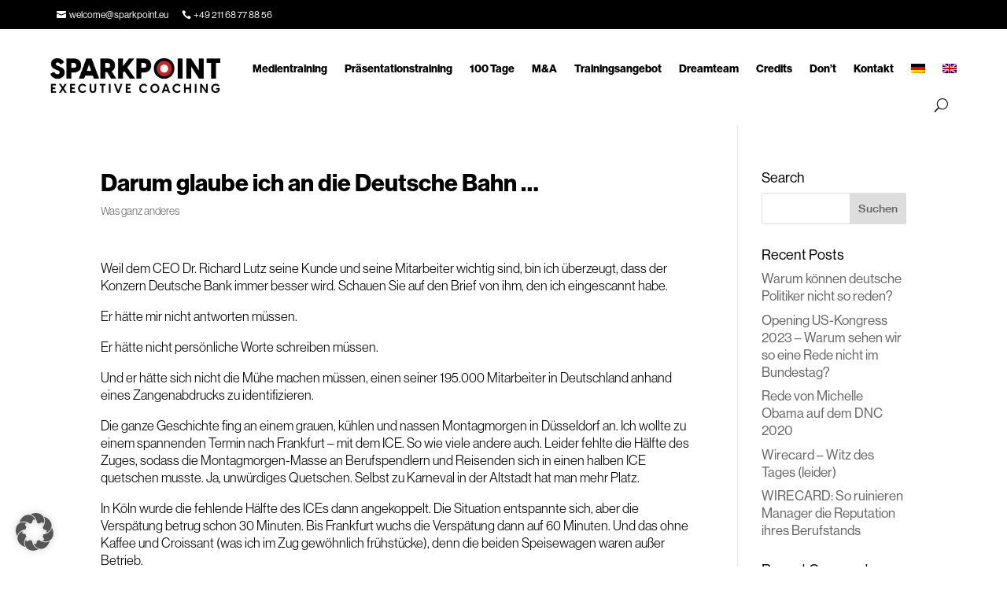

--- FILE ---
content_type: text/html; charset=UTF-8
request_url: https://sparkpoint.eu/darum-glaube-ich-an-die-deutsche-bahn/
body_size: 29219
content:
<!DOCTYPE html>
<html dir="ltr" lang="de-DE" prefix="og: https://ogp.me/ns#">
<head>
	<meta charset="UTF-8" />
<meta http-equiv="X-UA-Compatible" content="IE=edge">
	<link rel="pingback" href="https://sparkpoint.eu/xmlrpc.php" />

	<script type="text/javascript">
		document.documentElement.className = 'js';
	</script>
	
	<title>Darum glaube ich an die Deutsche Bahn … - SPARKPOINT COACHINGS</title>
<style id="et-divi-userfonts">@font-face { font-family: "N Haas Grotesk 65md"; font-display: swap;  src: url("https://sparkpoint.eu/wp-content/uploads/et-fonts/NHaasGroteskDSPro-65Md-1.otf") format("opentype"); }@font-face { font-family: "Hass Med"; font-display: swap;  src: url("https://sparkpoint.eu/wp-content/uploads/et-fonts/NHaasGroteskTXPro-65Md.ttf") format("truetype"); }@font-face { font-family: "Haas Reg"; font-display: swap;  src: url("https://sparkpoint.eu/wp-content/uploads/et-fonts/NeueHaasDisplay-Light.ttf") format("truetype"); }</style><style id="et-builder-googlefonts-cached-inline">/* Original: https://fonts.googleapis.com/css?family=Bebas+Neue:regular&#038;subset=latin,latin-ext&#038;display=swap *//* User Agent: Mozilla/5.0 (Unknown; Linux x86_64) AppleWebKit/538.1 (KHTML, like Gecko) Safari/538.1 Daum/4.1 */@font-face {font-family: 'Bebas Neue';font-style: normal;font-weight: 400;font-display: swap;src: url(https://fonts.gstatic.com/s/bebasneue/v16/JTUSjIg69CK48gW7PXoo9Wdhzg.ttf) format('truetype');}/* User Agent: Mozilla/5.0 (Windows NT 6.1; WOW64; rv:27.0) Gecko/20100101 Firefox/27.0 */@font-face {font-family: 'Bebas Neue';font-style: normal;font-weight: 400;font-display: swap;src: url(https://fonts.gstatic.com/l/font?kit=JTUSjIg69CK48gW7PXoo9WdhzQ&skey=6bd981f07b300212&v=v16) format('woff');}/* User Agent: Mozilla/5.0 (Windows NT 6.3; rv:39.0) Gecko/20100101 Firefox/39.0 */@font-face {font-family: 'Bebas Neue';font-style: normal;font-weight: 400;font-display: swap;src: url(https://fonts.gstatic.com/s/bebasneue/v16/JTUSjIg69CK48gW7PXoo9Wdhyw.woff2) format('woff2');}</style><link rel="alternate" hreflang="de" href="https://sparkpoint.eu/darum-glaube-ich-an-die-deutsche-bahn/" />
<link rel="alternate" hreflang="en" href="https://sparkpoint.eu/en/thats-why-i-believe-in-deutsche-bahn/" />
<link rel="alternate" hreflang="x-default" href="https://sparkpoint.eu/darum-glaube-ich-an-die-deutsche-bahn/" />

		<!-- All in One SEO 4.9.3 - aioseo.com -->
	<meta name="description" content="Weil dem CEO Dr. Richard Lutz seine Kunde und seine Mitarbeiter wichtig sind, bin ich überzeugt, dass der Konzern Deutsche Bank immer besser wird. Schauen Sie auf den Brief von ihm, den ich eingescannt habe. Er hätte mir nicht antworten müssen. Er hätte nicht persönliche Worte schreiben müssen. Und er hätte sich nicht die Mühe" />
	<meta name="robots" content="max-image-preview:large" />
	<meta name="author" content="Katherine Emsley"/>
	<meta name="google-site-verification" content="bMqeFTeb4VYb9WiR-tiu6cvtuJP6f6Foq-AjHJPFWaU" />
	<meta name="msvalidate.01" content="EC47D97586B082A06F8A7C6698F3373B" />
	<link rel="canonical" href="https://sparkpoint.eu/darum-glaube-ich-an-die-deutsche-bahn/" />
	<meta name="generator" content="All in One SEO (AIOSEO) 4.9.3" />
		<meta property="og:locale" content="de_DE" />
		<meta property="og:site_name" content="SPARKPOINT COACHINGS - Executive Coachings" />
		<meta property="og:type" content="article" />
		<meta property="og:title" content="Darum glaube ich an die Deutsche Bahn … - SPARKPOINT COACHINGS" />
		<meta property="og:description" content="Weil dem CEO Dr. Richard Lutz seine Kunde und seine Mitarbeiter wichtig sind, bin ich überzeugt, dass der Konzern Deutsche Bank immer besser wird. Schauen Sie auf den Brief von ihm, den ich eingescannt habe. Er hätte mir nicht antworten müssen. Er hätte nicht persönliche Worte schreiben müssen. Und er hätte sich nicht die Mühe" />
		<meta property="og:url" content="https://sparkpoint.eu/darum-glaube-ich-an-die-deutsche-bahn/" />
		<meta property="og:image" content="https://sparkpoint.eu/wp-content/uploads/2023/11/018DB0C5-C102-4BF5-99ED-2ED4878F8338-scaled.webp" />
		<meta property="og:image:secure_url" content="https://sparkpoint.eu/wp-content/uploads/2023/11/018DB0C5-C102-4BF5-99ED-2ED4878F8338-scaled.webp" />
		<meta property="article:published_time" content="2022-01-10T09:15:05+00:00" />
		<meta property="article:modified_time" content="2022-01-10T09:15:05+00:00" />
		<meta name="twitter:card" content="summary_large_image" />
		<meta name="twitter:title" content="Darum glaube ich an die Deutsche Bahn … - SPARKPOINT COACHINGS" />
		<meta name="twitter:description" content="Weil dem CEO Dr. Richard Lutz seine Kunde und seine Mitarbeiter wichtig sind, bin ich überzeugt, dass der Konzern Deutsche Bank immer besser wird. Schauen Sie auf den Brief von ihm, den ich eingescannt habe. Er hätte mir nicht antworten müssen. Er hätte nicht persönliche Worte schreiben müssen. Und er hätte sich nicht die Mühe" />
		<meta name="twitter:image" content="https://sparkpoint.eu/wp-content/uploads/2023/11/018DB0C5-C102-4BF5-99ED-2ED4878F8338-scaled.webp" />
		<script type="application/ld+json" class="aioseo-schema">
			{"@context":"https:\/\/schema.org","@graph":[{"@type":"BlogPosting","@id":"https:\/\/sparkpoint.eu\/darum-glaube-ich-an-die-deutsche-bahn\/#blogposting","name":"Darum glaube ich an die Deutsche Bahn \u2026 - SPARKPOINT COACHINGS","headline":"Darum glaube ich an die Deutsche Bahn \u2026","author":{"@id":"https:\/\/sparkpoint.eu\/author\/katherine\/#author"},"publisher":{"@id":"https:\/\/sparkpoint.eu\/#organization"},"image":{"@type":"ImageObject","url":"https:\/\/sparkpoint.eu\/wp-content\/uploads\/2022\/01\/Brief-Bahnchef-Dr-Richard-Lutz-1.jpeg","@id":"https:\/\/sparkpoint.eu\/darum-glaube-ich-an-die-deutsche-bahn\/#articleImage"},"datePublished":"2022-01-10T10:15:05+01:00","dateModified":"2022-01-10T10:15:05+01:00","inLanguage":"de-DE","mainEntityOfPage":{"@id":"https:\/\/sparkpoint.eu\/darum-glaube-ich-an-die-deutsche-bahn\/#webpage"},"isPartOf":{"@id":"https:\/\/sparkpoint.eu\/darum-glaube-ich-an-die-deutsche-bahn\/#webpage"},"articleSection":"Was ganz anderes"},{"@type":"BreadcrumbList","@id":"https:\/\/sparkpoint.eu\/darum-glaube-ich-an-die-deutsche-bahn\/#breadcrumblist","itemListElement":[{"@type":"ListItem","@id":"https:\/\/sparkpoint.eu#listItem","position":1,"name":"Zu Hause","item":"https:\/\/sparkpoint.eu","nextItem":{"@type":"ListItem","@id":"https:\/\/sparkpoint.eu\/category\/was-ganz-anderes\/#listItem","name":"Was ganz anderes"}},{"@type":"ListItem","@id":"https:\/\/sparkpoint.eu\/category\/was-ganz-anderes\/#listItem","position":2,"name":"Was ganz anderes","item":"https:\/\/sparkpoint.eu\/category\/was-ganz-anderes\/","nextItem":{"@type":"ListItem","@id":"https:\/\/sparkpoint.eu\/darum-glaube-ich-an-die-deutsche-bahn\/#listItem","name":"Darum glaube ich an die Deutsche Bahn \u2026"},"previousItem":{"@type":"ListItem","@id":"https:\/\/sparkpoint.eu#listItem","name":"Zu Hause"}},{"@type":"ListItem","@id":"https:\/\/sparkpoint.eu\/darum-glaube-ich-an-die-deutsche-bahn\/#listItem","position":3,"name":"Darum glaube ich an die Deutsche Bahn \u2026","previousItem":{"@type":"ListItem","@id":"https:\/\/sparkpoint.eu\/category\/was-ganz-anderes\/#listItem","name":"Was ganz anderes"}}]},{"@type":"Organization","@id":"https:\/\/sparkpoint.eu\/#organization","name":"SPARKPOINT GmbH","description":"Als Marktf\u00fchrer in Deutschland bietet SPARKPOINT individuell zugeschnittene Pr\u00e4sentations-, Auftritts- und Medientrainings f\u00fcr F\u00fchrungskr\u00e4fte. Unsere hochqualifizierten und erfahrenen Trainerinnen und Trainer unterst\u00fctzen Vorst\u00e4nde, Gesch\u00e4ftsf\u00fchrerinnen und F\u00fchrungskr\u00e4fte dabei, Auftritte und Interviews eindrucksvoll zu meistern und in Meetings, Pressekonferenzen und Talk-Shows souver\u00e4n zu \u00fcberzeugen.","url":"https:\/\/sparkpoint.eu\/","email":"welcome@sparkpoint.eu","telephone":"+4921168778855","logo":{"@type":"ImageObject","url":"https:\/\/sparkpoint.eu\/wp-content\/uploads\/2023\/11\/018DB0C5-C102-4BF5-99ED-2ED4878F8338-scaled.webp","@id":"https:\/\/sparkpoint.eu\/darum-glaube-ich-an-die-deutsche-bahn\/#organizationLogo","width":2560,"height":518,"caption":"Ein rotes Oval mit schwarzer Mitte, das Sparkpoint darstellt, erscheint auf der rechten Seite eines schwarzen Hintergrunds - ein eindrucksvolles Bild, das sich ideal f\u00fcr das Pr\u00e4sentationstraining f\u00fcr F\u00fchrungskr\u00e4fte eignet. Der Rest des Bildes ist leer. Sparkpoint Executive Coaching."},"image":{"@id":"https:\/\/sparkpoint.eu\/darum-glaube-ich-an-die-deutsche-bahn\/#organizationLogo"}},{"@type":"Person","@id":"https:\/\/sparkpoint.eu\/author\/katherine\/#author","url":"https:\/\/sparkpoint.eu\/author\/katherine\/","name":"Katherine Emsley","image":{"@type":"ImageObject","@id":"https:\/\/sparkpoint.eu\/darum-glaube-ich-an-die-deutsche-bahn\/#authorImage","url":"https:\/\/secure.gravatar.com\/avatar\/c192bcb7e88be2b420476a6fd271a08db00f384f5df6f08899a7a23492781a68?s=96&d=mm&r=g","width":96,"height":96,"caption":"Katherine Emsley"}},{"@type":"WebPage","@id":"https:\/\/sparkpoint.eu\/darum-glaube-ich-an-die-deutsche-bahn\/#webpage","url":"https:\/\/sparkpoint.eu\/darum-glaube-ich-an-die-deutsche-bahn\/","name":"Darum glaube ich an die Deutsche Bahn \u2026 - SPARKPOINT COACHINGS","description":"Weil dem CEO Dr. Richard Lutz seine Kunde und seine Mitarbeiter wichtig sind, bin ich \u00fcberzeugt, dass der Konzern Deutsche Bank immer besser wird. Schauen Sie auf den Brief von ihm, den ich eingescannt habe. Er h\u00e4tte mir nicht antworten m\u00fcssen. Er h\u00e4tte nicht pers\u00f6nliche Worte schreiben m\u00fcssen. Und er h\u00e4tte sich nicht die M\u00fche","inLanguage":"de-DE","isPartOf":{"@id":"https:\/\/sparkpoint.eu\/#website"},"breadcrumb":{"@id":"https:\/\/sparkpoint.eu\/darum-glaube-ich-an-die-deutsche-bahn\/#breadcrumblist"},"author":{"@id":"https:\/\/sparkpoint.eu\/author\/katherine\/#author"},"creator":{"@id":"https:\/\/sparkpoint.eu\/author\/katherine\/#author"},"datePublished":"2022-01-10T10:15:05+01:00","dateModified":"2022-01-10T10:15:05+01:00"},{"@type":"WebSite","@id":"https:\/\/sparkpoint.eu\/#website","url":"https:\/\/sparkpoint.eu\/","name":"SPARKPOINT COACHINGS","description":"Executive Coachings","inLanguage":"de-DE","publisher":{"@id":"https:\/\/sparkpoint.eu\/#organization"}}]}
		</script>
		<!-- All in One SEO -->

<script type="text/javascript">
			let jqueryParams=[],jQuery=function(r){return jqueryParams=[...jqueryParams,r],jQuery},$=function(r){return jqueryParams=[...jqueryParams,r],$};window.jQuery=jQuery,window.$=jQuery;let customHeadScripts=!1;jQuery.fn=jQuery.prototype={},$.fn=jQuery.prototype={},jQuery.noConflict=function(r){if(window.jQuery)return jQuery=window.jQuery,$=window.jQuery,customHeadScripts=!0,jQuery.noConflict},jQuery.ready=function(r){jqueryParams=[...jqueryParams,r]},$.ready=function(r){jqueryParams=[...jqueryParams,r]},jQuery.load=function(r){jqueryParams=[...jqueryParams,r]},$.load=function(r){jqueryParams=[...jqueryParams,r]},jQuery.fn.ready=function(r){jqueryParams=[...jqueryParams,r]},$.fn.ready=function(r){jqueryParams=[...jqueryParams,r]};</script>
<link rel="alternate" type="application/rss+xml" title="SPARKPOINT COACHINGS &raquo; Feed" href="https://sparkpoint.eu/feed/" />
<link rel="alternate" type="application/rss+xml" title="SPARKPOINT COACHINGS &raquo; Kommentar-Feed" href="https://sparkpoint.eu/comments/feed/" />
<script type="text/javascript">(function() {"use strict";const vps = JSON.parse(`["lcweb-pc","lcweb-mg","lcweb-gg","lcweb-fp"]`);window.dike_plc = (author, slug, redirect_if_false = false) => {const final_slug= author +"-"+ slug,author_full = author +"-*";if(vps.indexOf(final_slug) !== -1 || (typeof(window.dike_tvb) != "undefined" && (window.dike_tvb.indexOf(final_slug) !== -1 || window.dike_tvb.indexOf(author_full) !== -1))) {return true;}else {if(redirect_if_false) {window.location.href = "https://sparkpoint.eu/wp-admin/index.php?page=dike_wpd&author="+ author +"&failed_lic_check="+ author +"-"+ slug;}return false;}};})();</script><link rel="alternate" title="oEmbed (JSON)" type="application/json+oembed" href="https://sparkpoint.eu/wp-json/oembed/1.0/embed?url=https%3A%2F%2Fsparkpoint.eu%2Fdarum-glaube-ich-an-die-deutsche-bahn%2F" />
<link rel="alternate" title="oEmbed (XML)" type="text/xml+oembed" href="https://sparkpoint.eu/wp-json/oembed/1.0/embed?url=https%3A%2F%2Fsparkpoint.eu%2Fdarum-glaube-ich-an-die-deutsche-bahn%2F&#038;format=xml" />
<meta content="Divi v.4.27.5" name="generator"/><style id='wp-emoji-styles-inline-css' type='text/css'>

	img.wp-smiley, img.emoji {
		display: inline !important;
		border: none !important;
		box-shadow: none !important;
		height: 1em !important;
		width: 1em !important;
		margin: 0 0.07em !important;
		vertical-align: -0.1em !important;
		background: none !important;
		padding: 0 !important;
	}
/*# sourceURL=wp-emoji-styles-inline-css */
</style>
<link rel='stylesheet' id='wp-block-library-css' href='https://sparkpoint.eu/wp-includes/css/dist/block-library/style.min.css?ver=f0416d57f0ce21e406087e5492720843' type='text/css' media='all' />
<style id='global-styles-inline-css' type='text/css'>
:root{--wp--preset--aspect-ratio--square: 1;--wp--preset--aspect-ratio--4-3: 4/3;--wp--preset--aspect-ratio--3-4: 3/4;--wp--preset--aspect-ratio--3-2: 3/2;--wp--preset--aspect-ratio--2-3: 2/3;--wp--preset--aspect-ratio--16-9: 16/9;--wp--preset--aspect-ratio--9-16: 9/16;--wp--preset--color--black: #000000;--wp--preset--color--cyan-bluish-gray: #abb8c3;--wp--preset--color--white: #ffffff;--wp--preset--color--pale-pink: #f78da7;--wp--preset--color--vivid-red: #cf2e2e;--wp--preset--color--luminous-vivid-orange: #ff6900;--wp--preset--color--luminous-vivid-amber: #fcb900;--wp--preset--color--light-green-cyan: #7bdcb5;--wp--preset--color--vivid-green-cyan: #00d084;--wp--preset--color--pale-cyan-blue: #8ed1fc;--wp--preset--color--vivid-cyan-blue: #0693e3;--wp--preset--color--vivid-purple: #9b51e0;--wp--preset--gradient--vivid-cyan-blue-to-vivid-purple: linear-gradient(135deg,rgb(6,147,227) 0%,rgb(155,81,224) 100%);--wp--preset--gradient--light-green-cyan-to-vivid-green-cyan: linear-gradient(135deg,rgb(122,220,180) 0%,rgb(0,208,130) 100%);--wp--preset--gradient--luminous-vivid-amber-to-luminous-vivid-orange: linear-gradient(135deg,rgb(252,185,0) 0%,rgb(255,105,0) 100%);--wp--preset--gradient--luminous-vivid-orange-to-vivid-red: linear-gradient(135deg,rgb(255,105,0) 0%,rgb(207,46,46) 100%);--wp--preset--gradient--very-light-gray-to-cyan-bluish-gray: linear-gradient(135deg,rgb(238,238,238) 0%,rgb(169,184,195) 100%);--wp--preset--gradient--cool-to-warm-spectrum: linear-gradient(135deg,rgb(74,234,220) 0%,rgb(151,120,209) 20%,rgb(207,42,186) 40%,rgb(238,44,130) 60%,rgb(251,105,98) 80%,rgb(254,248,76) 100%);--wp--preset--gradient--blush-light-purple: linear-gradient(135deg,rgb(255,206,236) 0%,rgb(152,150,240) 100%);--wp--preset--gradient--blush-bordeaux: linear-gradient(135deg,rgb(254,205,165) 0%,rgb(254,45,45) 50%,rgb(107,0,62) 100%);--wp--preset--gradient--luminous-dusk: linear-gradient(135deg,rgb(255,203,112) 0%,rgb(199,81,192) 50%,rgb(65,88,208) 100%);--wp--preset--gradient--pale-ocean: linear-gradient(135deg,rgb(255,245,203) 0%,rgb(182,227,212) 50%,rgb(51,167,181) 100%);--wp--preset--gradient--electric-grass: linear-gradient(135deg,rgb(202,248,128) 0%,rgb(113,206,126) 100%);--wp--preset--gradient--midnight: linear-gradient(135deg,rgb(2,3,129) 0%,rgb(40,116,252) 100%);--wp--preset--font-size--small: 13px;--wp--preset--font-size--medium: 20px;--wp--preset--font-size--large: 36px;--wp--preset--font-size--x-large: 42px;--wp--preset--spacing--20: 0.44rem;--wp--preset--spacing--30: 0.67rem;--wp--preset--spacing--40: 1rem;--wp--preset--spacing--50: 1.5rem;--wp--preset--spacing--60: 2.25rem;--wp--preset--spacing--70: 3.38rem;--wp--preset--spacing--80: 5.06rem;--wp--preset--shadow--natural: 6px 6px 9px rgba(0, 0, 0, 0.2);--wp--preset--shadow--deep: 12px 12px 50px rgba(0, 0, 0, 0.4);--wp--preset--shadow--sharp: 6px 6px 0px rgba(0, 0, 0, 0.2);--wp--preset--shadow--outlined: 6px 6px 0px -3px rgb(255, 255, 255), 6px 6px rgb(0, 0, 0);--wp--preset--shadow--crisp: 6px 6px 0px rgb(0, 0, 0);}:root { --wp--style--global--content-size: 823px;--wp--style--global--wide-size: 1080px; }:where(body) { margin: 0; }.wp-site-blocks > .alignleft { float: left; margin-right: 2em; }.wp-site-blocks > .alignright { float: right; margin-left: 2em; }.wp-site-blocks > .aligncenter { justify-content: center; margin-left: auto; margin-right: auto; }:where(.is-layout-flex){gap: 0.5em;}:where(.is-layout-grid){gap: 0.5em;}.is-layout-flow > .alignleft{float: left;margin-inline-start: 0;margin-inline-end: 2em;}.is-layout-flow > .alignright{float: right;margin-inline-start: 2em;margin-inline-end: 0;}.is-layout-flow > .aligncenter{margin-left: auto !important;margin-right: auto !important;}.is-layout-constrained > .alignleft{float: left;margin-inline-start: 0;margin-inline-end: 2em;}.is-layout-constrained > .alignright{float: right;margin-inline-start: 2em;margin-inline-end: 0;}.is-layout-constrained > .aligncenter{margin-left: auto !important;margin-right: auto !important;}.is-layout-constrained > :where(:not(.alignleft):not(.alignright):not(.alignfull)){max-width: var(--wp--style--global--content-size);margin-left: auto !important;margin-right: auto !important;}.is-layout-constrained > .alignwide{max-width: var(--wp--style--global--wide-size);}body .is-layout-flex{display: flex;}.is-layout-flex{flex-wrap: wrap;align-items: center;}.is-layout-flex > :is(*, div){margin: 0;}body .is-layout-grid{display: grid;}.is-layout-grid > :is(*, div){margin: 0;}body{padding-top: 0px;padding-right: 0px;padding-bottom: 0px;padding-left: 0px;}:root :where(.wp-element-button, .wp-block-button__link){background-color: #32373c;border-width: 0;color: #fff;font-family: inherit;font-size: inherit;font-style: inherit;font-weight: inherit;letter-spacing: inherit;line-height: inherit;padding-top: calc(0.667em + 2px);padding-right: calc(1.333em + 2px);padding-bottom: calc(0.667em + 2px);padding-left: calc(1.333em + 2px);text-decoration: none;text-transform: inherit;}.has-black-color{color: var(--wp--preset--color--black) !important;}.has-cyan-bluish-gray-color{color: var(--wp--preset--color--cyan-bluish-gray) !important;}.has-white-color{color: var(--wp--preset--color--white) !important;}.has-pale-pink-color{color: var(--wp--preset--color--pale-pink) !important;}.has-vivid-red-color{color: var(--wp--preset--color--vivid-red) !important;}.has-luminous-vivid-orange-color{color: var(--wp--preset--color--luminous-vivid-orange) !important;}.has-luminous-vivid-amber-color{color: var(--wp--preset--color--luminous-vivid-amber) !important;}.has-light-green-cyan-color{color: var(--wp--preset--color--light-green-cyan) !important;}.has-vivid-green-cyan-color{color: var(--wp--preset--color--vivid-green-cyan) !important;}.has-pale-cyan-blue-color{color: var(--wp--preset--color--pale-cyan-blue) !important;}.has-vivid-cyan-blue-color{color: var(--wp--preset--color--vivid-cyan-blue) !important;}.has-vivid-purple-color{color: var(--wp--preset--color--vivid-purple) !important;}.has-black-background-color{background-color: var(--wp--preset--color--black) !important;}.has-cyan-bluish-gray-background-color{background-color: var(--wp--preset--color--cyan-bluish-gray) !important;}.has-white-background-color{background-color: var(--wp--preset--color--white) !important;}.has-pale-pink-background-color{background-color: var(--wp--preset--color--pale-pink) !important;}.has-vivid-red-background-color{background-color: var(--wp--preset--color--vivid-red) !important;}.has-luminous-vivid-orange-background-color{background-color: var(--wp--preset--color--luminous-vivid-orange) !important;}.has-luminous-vivid-amber-background-color{background-color: var(--wp--preset--color--luminous-vivid-amber) !important;}.has-light-green-cyan-background-color{background-color: var(--wp--preset--color--light-green-cyan) !important;}.has-vivid-green-cyan-background-color{background-color: var(--wp--preset--color--vivid-green-cyan) !important;}.has-pale-cyan-blue-background-color{background-color: var(--wp--preset--color--pale-cyan-blue) !important;}.has-vivid-cyan-blue-background-color{background-color: var(--wp--preset--color--vivid-cyan-blue) !important;}.has-vivid-purple-background-color{background-color: var(--wp--preset--color--vivid-purple) !important;}.has-black-border-color{border-color: var(--wp--preset--color--black) !important;}.has-cyan-bluish-gray-border-color{border-color: var(--wp--preset--color--cyan-bluish-gray) !important;}.has-white-border-color{border-color: var(--wp--preset--color--white) !important;}.has-pale-pink-border-color{border-color: var(--wp--preset--color--pale-pink) !important;}.has-vivid-red-border-color{border-color: var(--wp--preset--color--vivid-red) !important;}.has-luminous-vivid-orange-border-color{border-color: var(--wp--preset--color--luminous-vivid-orange) !important;}.has-luminous-vivid-amber-border-color{border-color: var(--wp--preset--color--luminous-vivid-amber) !important;}.has-light-green-cyan-border-color{border-color: var(--wp--preset--color--light-green-cyan) !important;}.has-vivid-green-cyan-border-color{border-color: var(--wp--preset--color--vivid-green-cyan) !important;}.has-pale-cyan-blue-border-color{border-color: var(--wp--preset--color--pale-cyan-blue) !important;}.has-vivid-cyan-blue-border-color{border-color: var(--wp--preset--color--vivid-cyan-blue) !important;}.has-vivid-purple-border-color{border-color: var(--wp--preset--color--vivid-purple) !important;}.has-vivid-cyan-blue-to-vivid-purple-gradient-background{background: var(--wp--preset--gradient--vivid-cyan-blue-to-vivid-purple) !important;}.has-light-green-cyan-to-vivid-green-cyan-gradient-background{background: var(--wp--preset--gradient--light-green-cyan-to-vivid-green-cyan) !important;}.has-luminous-vivid-amber-to-luminous-vivid-orange-gradient-background{background: var(--wp--preset--gradient--luminous-vivid-amber-to-luminous-vivid-orange) !important;}.has-luminous-vivid-orange-to-vivid-red-gradient-background{background: var(--wp--preset--gradient--luminous-vivid-orange-to-vivid-red) !important;}.has-very-light-gray-to-cyan-bluish-gray-gradient-background{background: var(--wp--preset--gradient--very-light-gray-to-cyan-bluish-gray) !important;}.has-cool-to-warm-spectrum-gradient-background{background: var(--wp--preset--gradient--cool-to-warm-spectrum) !important;}.has-blush-light-purple-gradient-background{background: var(--wp--preset--gradient--blush-light-purple) !important;}.has-blush-bordeaux-gradient-background{background: var(--wp--preset--gradient--blush-bordeaux) !important;}.has-luminous-dusk-gradient-background{background: var(--wp--preset--gradient--luminous-dusk) !important;}.has-pale-ocean-gradient-background{background: var(--wp--preset--gradient--pale-ocean) !important;}.has-electric-grass-gradient-background{background: var(--wp--preset--gradient--electric-grass) !important;}.has-midnight-gradient-background{background: var(--wp--preset--gradient--midnight) !important;}.has-small-font-size{font-size: var(--wp--preset--font-size--small) !important;}.has-medium-font-size{font-size: var(--wp--preset--font-size--medium) !important;}.has-large-font-size{font-size: var(--wp--preset--font-size--large) !important;}.has-x-large-font-size{font-size: var(--wp--preset--font-size--x-large) !important;}
/*# sourceURL=global-styles-inline-css */
</style>

<link data-minify="1" rel='stylesheet' id='gg-lcl-skin-css' href='https://sparkpoint.eu/wp-content/cache/min/1/wp-content/plugins/global-gallery/js/lightboxes/lc-lightbox/skins/minimal.css?ver=1768438853' type='text/css' media='all' />
<link data-minify="1" rel='stylesheet' id='gg-lightbox-css-css' href='https://sparkpoint.eu/wp-content/cache/background-css/1/sparkpoint.eu/wp-content/cache/min/1/wp-content/plugins/global-gallery/js/lightboxes/lc-lightbox/css/lc_lightbox.min.css?ver=1768438853&wpr_t=1769043451' type='text/css' media='all' />
<link rel='stylesheet' id='wpml-legacy-horizontal-list-0-css' href='https://sparkpoint.eu/wp-content/plugins/sitepress-multilingual-cms/templates/language-switchers/legacy-list-horizontal/style.min.css?ver=1' type='text/css' media='all' />
<style id='wpml-legacy-horizontal-list-0-inline-css' type='text/css'>
.wpml-ls-statics-footer a, .wpml-ls-statics-footer .wpml-ls-sub-menu a, .wpml-ls-statics-footer .wpml-ls-sub-menu a:link, .wpml-ls-statics-footer li:not(.wpml-ls-current-language) .wpml-ls-link, .wpml-ls-statics-footer li:not(.wpml-ls-current-language) .wpml-ls-link:link {color:#444444;background-color:#ffffff;}.wpml-ls-statics-footer .wpml-ls-sub-menu a:hover,.wpml-ls-statics-footer .wpml-ls-sub-menu a:focus, .wpml-ls-statics-footer .wpml-ls-sub-menu a:link:hover, .wpml-ls-statics-footer .wpml-ls-sub-menu a:link:focus {color:#000000;background-color:#eeeeee;}.wpml-ls-statics-footer .wpml-ls-current-language > a {color:#444444;background-color:#ffffff;}.wpml-ls-statics-footer .wpml-ls-current-language:hover>a, .wpml-ls-statics-footer .wpml-ls-current-language>a:focus {color:#000000;background-color:#eeeeee;}
/*# sourceURL=wpml-legacy-horizontal-list-0-inline-css */
</style>
<link rel='stylesheet' id='wpml-menu-item-0-css' href='https://sparkpoint.eu/wp-content/plugins/sitepress-multilingual-cms/templates/language-switchers/menu-item/style.min.css?ver=1' type='text/css' media='all' />
<style id='divi-style-inline-inline-css' type='text/css'>
/*!
Theme Name: Divi
Theme URI: http://www.elegantthemes.com/gallery/divi/
Version: 4.27.5
Description: Smart. Flexible. Beautiful. Divi is the most powerful theme in our collection.
Author: Elegant Themes
Author URI: http://www.elegantthemes.com
License: GNU General Public License v2
License URI: http://www.gnu.org/licenses/gpl-2.0.html
*/

a,abbr,acronym,address,applet,b,big,blockquote,body,center,cite,code,dd,del,dfn,div,dl,dt,em,fieldset,font,form,h1,h2,h3,h4,h5,h6,html,i,iframe,img,ins,kbd,label,legend,li,object,ol,p,pre,q,s,samp,small,span,strike,strong,sub,sup,tt,u,ul,var{margin:0;padding:0;border:0;outline:0;font-size:100%;-ms-text-size-adjust:100%;-webkit-text-size-adjust:100%;vertical-align:baseline;background:transparent}body{line-height:1}ol,ul{list-style:none}blockquote,q{quotes:none}blockquote:after,blockquote:before,q:after,q:before{content:"";content:none}blockquote{margin:20px 0 30px;border-left:5px solid;padding-left:20px}:focus{outline:0}del{text-decoration:line-through}pre{overflow:auto;padding:10px}figure{margin:0}table{border-collapse:collapse;border-spacing:0}article,aside,footer,header,hgroup,nav,section{display:block}body{font-family:Open Sans,Arial,sans-serif;font-size:14px;color:#666;background-color:#fff;line-height:1.7em;font-weight:500;-webkit-font-smoothing:antialiased;-moz-osx-font-smoothing:grayscale}body.page-template-page-template-blank-php #page-container{padding-top:0!important}body.et_cover_background{background-size:cover!important;background-position:top!important;background-repeat:no-repeat!important;background-attachment:fixed}a{color:#2ea3f2}a,a:hover{text-decoration:none}p{padding-bottom:1em}p:not(.has-background):last-of-type{padding-bottom:0}p.et_normal_padding{padding-bottom:1em}strong{font-weight:700}cite,em,i{font-style:italic}code,pre{font-family:Courier New,monospace;margin-bottom:10px}ins{text-decoration:none}sub,sup{height:0;line-height:1;position:relative;vertical-align:baseline}sup{bottom:.8em}sub{top:.3em}dl{margin:0 0 1.5em}dl dt{font-weight:700}dd{margin-left:1.5em}blockquote p{padding-bottom:0}embed,iframe,object,video{max-width:100%}h1,h2,h3,h4,h5,h6{color:#333;padding-bottom:10px;line-height:1em;font-weight:500}h1 a,h2 a,h3 a,h4 a,h5 a,h6 a{color:inherit}h1{font-size:30px}h2{font-size:26px}h3{font-size:22px}h4{font-size:18px}h5{font-size:16px}h6{font-size:14px}input{-webkit-appearance:none}input[type=checkbox]{-webkit-appearance:checkbox}input[type=radio]{-webkit-appearance:radio}input.text,input.title,input[type=email],input[type=password],input[type=tel],input[type=text],select,textarea{background-color:#fff;border:1px solid #bbb;padding:2px;color:#4e4e4e}input.text:focus,input.title:focus,input[type=text]:focus,select:focus,textarea:focus{border-color:#2d3940;color:#3e3e3e}input.text,input.title,input[type=text],select,textarea{margin:0}textarea{padding:4px}button,input,select,textarea{font-family:inherit}img{max-width:100%;height:auto}.clear{clear:both}br.clear{margin:0;padding:0}.pagination{clear:both}#et_search_icon:hover,.et-social-icon a:hover,.et_password_protected_form .et_submit_button,.form-submit .et_pb_buttontton.alt.disabled,.nav-single a,.posted_in a{color:#2ea3f2}.et-search-form,blockquote{border-color:#2ea3f2}#main-content{background-color:#fff}.container{width:80%;max-width:1080px;margin:auto;position:relative}body:not(.et-tb) #main-content .container,body:not(.et-tb-has-header) #main-content .container{padding-top:58px}.et_full_width_page #main-content .container:before{display:none}.main_title{margin-bottom:20px}.et_password_protected_form .et_submit_button:hover,.form-submit .et_pb_button:hover{background:rgba(0,0,0,.05)}.et_button_icon_visible .et_pb_button{padding-right:2em;padding-left:.7em}.et_button_icon_visible .et_pb_button:after{opacity:1;margin-left:0}.et_button_left .et_pb_button:hover:after{left:.15em}.et_button_left .et_pb_button:after{margin-left:0;left:1em}.et_button_icon_visible.et_button_left .et_pb_button,.et_button_left .et_pb_button:hover,.et_button_left .et_pb_module .et_pb_button:hover{padding-left:2em;padding-right:.7em}.et_button_icon_visible.et_button_left .et_pb_button:after,.et_button_left .et_pb_button:hover:after{left:.15em}.et_password_protected_form .et_submit_button:hover,.form-submit .et_pb_button:hover{padding:.3em 1em}.et_button_no_icon .et_pb_button:after{display:none}.et_button_no_icon.et_button_icon_visible.et_button_left .et_pb_button,.et_button_no_icon.et_button_left .et_pb_button:hover,.et_button_no_icon .et_pb_button,.et_button_no_icon .et_pb_button:hover{padding:.3em 1em!important}.et_button_custom_icon .et_pb_button:after{line-height:1.7em}.et_button_custom_icon.et_button_icon_visible .et_pb_button:after,.et_button_custom_icon .et_pb_button:hover:after{margin-left:.3em}#left-area .post_format-post-format-gallery .wp-block-gallery:first-of-type{padding:0;margin-bottom:-16px}.entry-content table:not(.variations){border:1px solid #eee;margin:0 0 15px;text-align:left;width:100%}.entry-content thead th,.entry-content tr th{color:#555;font-weight:700;padding:9px 24px}.entry-content tr td{border-top:1px solid #eee;padding:6px 24px}#left-area ul,.entry-content ul,.et-l--body ul,.et-l--footer ul,.et-l--header ul{list-style-type:disc;padding:0 0 23px 1em;line-height:26px}#left-area ol,.entry-content ol,.et-l--body ol,.et-l--footer ol,.et-l--header ol{list-style-type:decimal;list-style-position:inside;padding:0 0 23px;line-height:26px}#left-area ul li ul,.entry-content ul li ol{padding:2px 0 2px 20px}#left-area ol li ul,.entry-content ol li ol,.et-l--body ol li ol,.et-l--footer ol li ol,.et-l--header ol li ol{padding:2px 0 2px 35px}#left-area ul.wp-block-gallery{display:-webkit-box;display:-ms-flexbox;display:flex;-ms-flex-wrap:wrap;flex-wrap:wrap;list-style-type:none;padding:0}#left-area ul.products{padding:0!important;line-height:1.7!important;list-style:none!important}.gallery-item a{display:block}.gallery-caption,.gallery-item a{width:90%}#wpadminbar{z-index:100001}#left-area .post-meta{font-size:14px;padding-bottom:15px}#left-area .post-meta a{text-decoration:none;color:#666}#left-area .et_featured_image{padding-bottom:7px}.single .post{padding-bottom:25px}body.single .et_audio_content{margin-bottom:-6px}.nav-single a{text-decoration:none;color:#2ea3f2;font-size:14px;font-weight:400}.nav-previous{float:left}.nav-next{float:right}.et_password_protected_form p input{background-color:#eee;border:none!important;width:100%!important;border-radius:0!important;font-size:14px;color:#999!important;padding:16px!important;-webkit-box-sizing:border-box;box-sizing:border-box}.et_password_protected_form label{display:none}.et_password_protected_form .et_submit_button{font-family:inherit;display:block;float:right;margin:8px auto 0;cursor:pointer}.post-password-required p.nocomments.container{max-width:100%}.post-password-required p.nocomments.container:before{display:none}.aligncenter,div.post .new-post .aligncenter{display:block;margin-left:auto;margin-right:auto}.wp-caption{border:1px solid #ddd;text-align:center;background-color:#f3f3f3;margin-bottom:10px;max-width:96%;padding:8px}.wp-caption.alignleft{margin:0 30px 20px 0}.wp-caption.alignright{margin:0 0 20px 30px}.wp-caption img{margin:0;padding:0;border:0}.wp-caption p.wp-caption-text{font-size:12px;padding:0 4px 5px;margin:0}.alignright{float:right}.alignleft{float:left}img.alignleft{display:inline;float:left;margin-right:15px}img.alignright{display:inline;float:right;margin-left:15px}.page.et_pb_pagebuilder_layout #main-content{background-color:transparent}body #main-content .et_builder_inner_content>h1,body #main-content .et_builder_inner_content>h2,body #main-content .et_builder_inner_content>h3,body #main-content .et_builder_inner_content>h4,body #main-content .et_builder_inner_content>h5,body #main-content .et_builder_inner_content>h6{line-height:1.4em}body #main-content .et_builder_inner_content>p{line-height:1.7em}.wp-block-pullquote{margin:20px 0 30px}.wp-block-pullquote.has-background blockquote{border-left:none}.wp-block-group.has-background{padding:1.5em 1.5em .5em}@media (min-width:981px){#left-area{width:79.125%;padding-bottom:23px}#main-content .container:before{content:"";position:absolute;top:0;height:100%;width:1px;background-color:#e2e2e2}.et_full_width_page #left-area,.et_no_sidebar #left-area{float:none;width:100%!important}.et_full_width_page #left-area{padding-bottom:0}.et_no_sidebar #main-content .container:before{display:none}}@media (max-width:980px){#page-container{padding-top:80px}.et-tb #page-container,.et-tb-has-header #page-container{padding-top:0!important}#left-area,#sidebar{width:100%!important}#main-content .container:before{display:none!important}.et_full_width_page .et_gallery_item:nth-child(4n+1){clear:none}}@media print{#page-container{padding-top:0!important}}#wp-admin-bar-et-use-visual-builder a:before{font-family:ETmodules!important;content:"\e625";font-size:30px!important;width:28px;margin-top:-3px;color:#974df3!important}#wp-admin-bar-et-use-visual-builder:hover a:before{color:#fff!important}#wp-admin-bar-et-use-visual-builder:hover a,#wp-admin-bar-et-use-visual-builder a:hover{transition:background-color .5s ease;-webkit-transition:background-color .5s ease;-moz-transition:background-color .5s ease;background-color:#7e3bd0!important;color:#fff!important}* html .clearfix,:first-child+html .clearfix{zoom:1}.iphone .et_pb_section_video_bg video::-webkit-media-controls-start-playback-button{display:none!important;-webkit-appearance:none}.et_mobile_device .et_pb_section_parallax .et_pb_parallax_css{background-attachment:scroll}.et-social-facebook a.icon:before{content:"\e093"}.et-social-twitter a.icon:before{content:"\e094"}.et-social-google-plus a.icon:before{content:"\e096"}.et-social-instagram a.icon:before{content:"\e09a"}.et-social-rss a.icon:before{content:"\e09e"}.ai1ec-single-event:after{content:" ";display:table;clear:both}.evcal_event_details .evcal_evdata_cell .eventon_details_shading_bot.eventon_details_shading_bot{z-index:3}.wp-block-divi-layout{margin-bottom:1em}*{-webkit-box-sizing:border-box;box-sizing:border-box}#et-info-email:before,#et-info-phone:before,#et_search_icon:before,.comment-reply-link:after,.et-cart-info span:before,.et-pb-arrow-next:before,.et-pb-arrow-prev:before,.et-social-icon a:before,.et_audio_container .mejs-playpause-button button:before,.et_audio_container .mejs-volume-button button:before,.et_overlay:before,.et_password_protected_form .et_submit_button:after,.et_pb_button:after,.et_pb_contact_reset:after,.et_pb_contact_submit:after,.et_pb_font_icon:before,.et_pb_newsletter_button:after,.et_pb_pricing_table_button:after,.et_pb_promo_button:after,.et_pb_testimonial:before,.et_pb_toggle_title:before,.form-submit .et_pb_button:after,.mobile_menu_bar:before,a.et_pb_more_button:after{font-family:ETmodules!important;speak:none;font-style:normal;font-weight:400;-webkit-font-feature-settings:normal;font-feature-settings:normal;font-variant:normal;text-transform:none;line-height:1;-webkit-font-smoothing:antialiased;-moz-osx-font-smoothing:grayscale;text-shadow:0 0;direction:ltr}.et-pb-icon,.et_pb_custom_button_icon.et_pb_button:after,.et_pb_login .et_pb_custom_button_icon.et_pb_button:after,.et_pb_woo_custom_button_icon .button.et_pb_custom_button_icon.et_pb_button:after,.et_pb_woo_custom_button_icon .button.et_pb_custom_button_icon.et_pb_button:hover:after{content:attr(data-icon)}.et-pb-icon{font-family:ETmodules;speak:none;font-weight:400;-webkit-font-feature-settings:normal;font-feature-settings:normal;font-variant:normal;text-transform:none;line-height:1;-webkit-font-smoothing:antialiased;font-size:96px;font-style:normal;display:inline-block;-webkit-box-sizing:border-box;box-sizing:border-box;direction:ltr}#et-ajax-saving{display:none;-webkit-transition:background .3s,-webkit-box-shadow .3s;transition:background .3s,-webkit-box-shadow .3s;transition:background .3s,box-shadow .3s;transition:background .3s,box-shadow .3s,-webkit-box-shadow .3s;-webkit-box-shadow:rgba(0,139,219,.247059) 0 0 60px;box-shadow:0 0 60px rgba(0,139,219,.247059);position:fixed;top:50%;left:50%;width:50px;height:50px;background:#fff;border-radius:50px;margin:-25px 0 0 -25px;z-index:999999;text-align:center}#et-ajax-saving img{margin:9px}.et-safe-mode-indicator,.et-safe-mode-indicator:focus,.et-safe-mode-indicator:hover{-webkit-box-shadow:0 5px 10px rgba(41,196,169,.15);box-shadow:0 5px 10px rgba(41,196,169,.15);background:#29c4a9;color:#fff;font-size:14px;font-weight:600;padding:12px;line-height:16px;border-radius:3px;position:fixed;bottom:30px;right:30px;z-index:999999;text-decoration:none;font-family:Open Sans,sans-serif;-webkit-font-smoothing:antialiased;-moz-osx-font-smoothing:grayscale}.et_pb_button{font-size:20px;font-weight:500;padding:.3em 1em;line-height:1.7em!important;background-color:transparent;background-size:cover;background-position:50%;background-repeat:no-repeat;border:2px solid;border-radius:3px;-webkit-transition-duration:.2s;transition-duration:.2s;-webkit-transition-property:all!important;transition-property:all!important}.et_pb_button,.et_pb_button_inner{position:relative}.et_pb_button:hover,.et_pb_module .et_pb_button:hover{border:2px solid transparent;padding:.3em 2em .3em .7em}.et_pb_button:hover{background-color:hsla(0,0%,100%,.2)}.et_pb_bg_layout_light.et_pb_button:hover,.et_pb_bg_layout_light .et_pb_button:hover{background-color:rgba(0,0,0,.05)}.et_pb_button:after,.et_pb_button:before{font-size:32px;line-height:1em;content:"\35";opacity:0;position:absolute;margin-left:-1em;-webkit-transition:all .2s;transition:all .2s;text-transform:none;-webkit-font-feature-settings:"kern" off;font-feature-settings:"kern" off;font-variant:none;font-style:normal;font-weight:400;text-shadow:none}.et_pb_button.et_hover_enabled:hover:after,.et_pb_button.et_pb_hovered:hover:after{-webkit-transition:none!important;transition:none!important}.et_pb_button:before{display:none}.et_pb_button:hover:after{opacity:1;margin-left:0}.et_pb_column_1_3 h1,.et_pb_column_1_4 h1,.et_pb_column_1_5 h1,.et_pb_column_1_6 h1,.et_pb_column_2_5 h1{font-size:26px}.et_pb_column_1_3 h2,.et_pb_column_1_4 h2,.et_pb_column_1_5 h2,.et_pb_column_1_6 h2,.et_pb_column_2_5 h2{font-size:23px}.et_pb_column_1_3 h3,.et_pb_column_1_4 h3,.et_pb_column_1_5 h3,.et_pb_column_1_6 h3,.et_pb_column_2_5 h3{font-size:20px}.et_pb_column_1_3 h4,.et_pb_column_1_4 h4,.et_pb_column_1_5 h4,.et_pb_column_1_6 h4,.et_pb_column_2_5 h4{font-size:18px}.et_pb_column_1_3 h5,.et_pb_column_1_4 h5,.et_pb_column_1_5 h5,.et_pb_column_1_6 h5,.et_pb_column_2_5 h5{font-size:16px}.et_pb_column_1_3 h6,.et_pb_column_1_4 h6,.et_pb_column_1_5 h6,.et_pb_column_1_6 h6,.et_pb_column_2_5 h6{font-size:15px}.et_pb_bg_layout_dark,.et_pb_bg_layout_dark h1,.et_pb_bg_layout_dark h2,.et_pb_bg_layout_dark h3,.et_pb_bg_layout_dark h4,.et_pb_bg_layout_dark h5,.et_pb_bg_layout_dark h6{color:#fff!important}.et_pb_module.et_pb_text_align_left{text-align:left}.et_pb_module.et_pb_text_align_center{text-align:center}.et_pb_module.et_pb_text_align_right{text-align:right}.et_pb_module.et_pb_text_align_justified{text-align:justify}.clearfix:after{visibility:hidden;display:block;font-size:0;content:" ";clear:both;height:0}.et_pb_bg_layout_light .et_pb_more_button{color:#2ea3f2}.et_builder_inner_content{position:relative;z-index:1}header .et_builder_inner_content{z-index:2}.et_pb_css_mix_blend_mode_passthrough{mix-blend-mode:unset!important}.et_pb_image_container{margin:-20px -20px 29px}.et_pb_module_inner{position:relative}.et_hover_enabled_preview{z-index:2}.et_hover_enabled:hover{position:relative;z-index:2}.et_pb_all_tabs,.et_pb_module,.et_pb_posts_nav a,.et_pb_tab,.et_pb_with_background{position:relative;background-size:cover;background-position:50%;background-repeat:no-repeat}.et_pb_background_mask,.et_pb_background_pattern{bottom:0;left:0;position:absolute;right:0;top:0}.et_pb_background_mask{background-size:calc(100% + 2px) calc(100% + 2px);background-repeat:no-repeat;background-position:50%;overflow:hidden}.et_pb_background_pattern{background-position:0 0;background-repeat:repeat}.et_pb_with_border{position:relative;border:0 solid #333}.post-password-required .et_pb_row{padding:0;width:100%}.post-password-required .et_password_protected_form{min-height:0}body.et_pb_pagebuilder_layout.et_pb_show_title .post-password-required .et_password_protected_form h1,body:not(.et_pb_pagebuilder_layout) .post-password-required .et_password_protected_form h1{display:none}.et_pb_no_bg{padding:0!important}.et_overlay.et_pb_inline_icon:before,.et_pb_inline_icon:before{content:attr(data-icon)}.et_pb_more_button{color:inherit;text-shadow:none;text-decoration:none;display:inline-block;margin-top:20px}.et_parallax_bg_wrap{overflow:hidden;position:absolute;top:0;right:0;bottom:0;left:0}.et_parallax_bg{background-repeat:no-repeat;background-position:top;background-size:cover;position:absolute;bottom:0;left:0;width:100%;height:100%;display:block}.et_parallax_bg.et_parallax_bg__hover,.et_parallax_bg.et_parallax_bg_phone,.et_parallax_bg.et_parallax_bg_tablet,.et_parallax_gradient.et_parallax_gradient__hover,.et_parallax_gradient.et_parallax_gradient_phone,.et_parallax_gradient.et_parallax_gradient_tablet,.et_pb_section_parallax_hover:hover .et_parallax_bg:not(.et_parallax_bg__hover),.et_pb_section_parallax_hover:hover .et_parallax_gradient:not(.et_parallax_gradient__hover){display:none}.et_pb_section_parallax_hover:hover .et_parallax_bg.et_parallax_bg__hover,.et_pb_section_parallax_hover:hover .et_parallax_gradient.et_parallax_gradient__hover{display:block}.et_parallax_gradient{bottom:0;display:block;left:0;position:absolute;right:0;top:0}.et_pb_module.et_pb_section_parallax,.et_pb_posts_nav a.et_pb_section_parallax,.et_pb_tab.et_pb_section_parallax{position:relative}.et_pb_section_parallax .et_pb_parallax_css,.et_pb_slides .et_parallax_bg.et_pb_parallax_css{background-attachment:fixed}body.et-bfb .et_pb_section_parallax .et_pb_parallax_css,body.et-bfb .et_pb_slides .et_parallax_bg.et_pb_parallax_css{background-attachment:scroll;bottom:auto}.et_pb_section_parallax.et_pb_column .et_pb_module,.et_pb_section_parallax.et_pb_row .et_pb_column,.et_pb_section_parallax.et_pb_row .et_pb_module{z-index:9;position:relative}.et_pb_more_button:hover:after{opacity:1;margin-left:0}.et_pb_preload .et_pb_section_video_bg,.et_pb_preload>div{visibility:hidden}.et_pb_preload,.et_pb_section.et_pb_section_video.et_pb_preload{position:relative;background:#464646!important}.et_pb_preload:before{content:"";position:absolute;top:50%;left:50%;background:var(--wpr-bg-446d4078-7ccd-4083-aa54-cd82124fb295) no-repeat;border-radius:32px;width:32px;height:32px;margin:-16px 0 0 -16px}.box-shadow-overlay{position:absolute;top:0;left:0;width:100%;height:100%;z-index:10;pointer-events:none}.et_pb_section>.box-shadow-overlay~.et_pb_row{z-index:11}body.safari .section_has_divider{will-change:transform}.et_pb_row>.box-shadow-overlay{z-index:8}.has-box-shadow-overlay{position:relative}.et_clickable{cursor:pointer}.screen-reader-text{border:0;clip:rect(1px,1px,1px,1px);-webkit-clip-path:inset(50%);clip-path:inset(50%);height:1px;margin:-1px;overflow:hidden;padding:0;position:absolute!important;width:1px;word-wrap:normal!important}.et_multi_view_hidden,.et_multi_view_hidden_image{display:none!important}@keyframes multi-view-image-fade{0%{opacity:0}10%{opacity:.1}20%{opacity:.2}30%{opacity:.3}40%{opacity:.4}50%{opacity:.5}60%{opacity:.6}70%{opacity:.7}80%{opacity:.8}90%{opacity:.9}to{opacity:1}}.et_multi_view_image__loading{visibility:hidden}.et_multi_view_image__loaded{-webkit-animation:multi-view-image-fade .5s;animation:multi-view-image-fade .5s}#et-pb-motion-effects-offset-tracker{visibility:hidden!important;opacity:0;position:absolute;top:0;left:0}.et-pb-before-scroll-animation{opacity:0}header.et-l.et-l--header:after{clear:both;display:block;content:""}.et_pb_module{-webkit-animation-timing-function:linear;animation-timing-function:linear;-webkit-animation-duration:.2s;animation-duration:.2s}@-webkit-keyframes fadeBottom{0%{opacity:0;-webkit-transform:translateY(10%);transform:translateY(10%)}to{opacity:1;-webkit-transform:translateY(0);transform:translateY(0)}}@keyframes fadeBottom{0%{opacity:0;-webkit-transform:translateY(10%);transform:translateY(10%)}to{opacity:1;-webkit-transform:translateY(0);transform:translateY(0)}}@-webkit-keyframes fadeLeft{0%{opacity:0;-webkit-transform:translateX(-10%);transform:translateX(-10%)}to{opacity:1;-webkit-transform:translateX(0);transform:translateX(0)}}@keyframes fadeLeft{0%{opacity:0;-webkit-transform:translateX(-10%);transform:translateX(-10%)}to{opacity:1;-webkit-transform:translateX(0);transform:translateX(0)}}@-webkit-keyframes fadeRight{0%{opacity:0;-webkit-transform:translateX(10%);transform:translateX(10%)}to{opacity:1;-webkit-transform:translateX(0);transform:translateX(0)}}@keyframes fadeRight{0%{opacity:0;-webkit-transform:translateX(10%);transform:translateX(10%)}to{opacity:1;-webkit-transform:translateX(0);transform:translateX(0)}}@-webkit-keyframes fadeTop{0%{opacity:0;-webkit-transform:translateY(-10%);transform:translateY(-10%)}to{opacity:1;-webkit-transform:translateX(0);transform:translateX(0)}}@keyframes fadeTop{0%{opacity:0;-webkit-transform:translateY(-10%);transform:translateY(-10%)}to{opacity:1;-webkit-transform:translateX(0);transform:translateX(0)}}@-webkit-keyframes fadeIn{0%{opacity:0}to{opacity:1}}@keyframes fadeIn{0%{opacity:0}to{opacity:1}}.et-waypoint:not(.et_pb_counters){opacity:0}@media (min-width:981px){.et_pb_section.et_section_specialty div.et_pb_row .et_pb_column .et_pb_column .et_pb_module.et-last-child,.et_pb_section.et_section_specialty div.et_pb_row .et_pb_column .et_pb_column .et_pb_module:last-child,.et_pb_section.et_section_specialty div.et_pb_row .et_pb_column .et_pb_row_inner .et_pb_column .et_pb_module.et-last-child,.et_pb_section.et_section_specialty div.et_pb_row .et_pb_column .et_pb_row_inner .et_pb_column .et_pb_module:last-child,.et_pb_section div.et_pb_row .et_pb_column .et_pb_module.et-last-child,.et_pb_section div.et_pb_row .et_pb_column .et_pb_module:last-child{margin-bottom:0}}@media (max-width:980px){.et_overlay.et_pb_inline_icon_tablet:before,.et_pb_inline_icon_tablet:before{content:attr(data-icon-tablet)}.et_parallax_bg.et_parallax_bg_tablet_exist,.et_parallax_gradient.et_parallax_gradient_tablet_exist{display:none}.et_parallax_bg.et_parallax_bg_tablet,.et_parallax_gradient.et_parallax_gradient_tablet{display:block}.et_pb_column .et_pb_module{margin-bottom:30px}.et_pb_row .et_pb_column .et_pb_module.et-last-child,.et_pb_row .et_pb_column .et_pb_module:last-child,.et_section_specialty .et_pb_row .et_pb_column .et_pb_module.et-last-child,.et_section_specialty .et_pb_row .et_pb_column .et_pb_module:last-child{margin-bottom:0}.et_pb_more_button{display:inline-block!important}.et_pb_bg_layout_light_tablet.et_pb_button,.et_pb_bg_layout_light_tablet.et_pb_module.et_pb_button,.et_pb_bg_layout_light_tablet .et_pb_more_button{color:#2ea3f2}.et_pb_bg_layout_light_tablet .et_pb_forgot_password a{color:#666}.et_pb_bg_layout_light_tablet h1,.et_pb_bg_layout_light_tablet h2,.et_pb_bg_layout_light_tablet h3,.et_pb_bg_layout_light_tablet h4,.et_pb_bg_layout_light_tablet h5,.et_pb_bg_layout_light_tablet h6{color:#333!important}.et_pb_module .et_pb_bg_layout_light_tablet.et_pb_button{color:#2ea3f2!important}.et_pb_bg_layout_light_tablet{color:#666!important}.et_pb_bg_layout_dark_tablet,.et_pb_bg_layout_dark_tablet h1,.et_pb_bg_layout_dark_tablet h2,.et_pb_bg_layout_dark_tablet h3,.et_pb_bg_layout_dark_tablet h4,.et_pb_bg_layout_dark_tablet h5,.et_pb_bg_layout_dark_tablet h6{color:#fff!important}.et_pb_bg_layout_dark_tablet.et_pb_button,.et_pb_bg_layout_dark_tablet.et_pb_module.et_pb_button,.et_pb_bg_layout_dark_tablet .et_pb_more_button{color:inherit}.et_pb_bg_layout_dark_tablet .et_pb_forgot_password a{color:#fff}.et_pb_module.et_pb_text_align_left-tablet{text-align:left}.et_pb_module.et_pb_text_align_center-tablet{text-align:center}.et_pb_module.et_pb_text_align_right-tablet{text-align:right}.et_pb_module.et_pb_text_align_justified-tablet{text-align:justify}}@media (max-width:767px){.et_pb_more_button{display:inline-block!important}.et_overlay.et_pb_inline_icon_phone:before,.et_pb_inline_icon_phone:before{content:attr(data-icon-phone)}.et_parallax_bg.et_parallax_bg_phone_exist,.et_parallax_gradient.et_parallax_gradient_phone_exist{display:none}.et_parallax_bg.et_parallax_bg_phone,.et_parallax_gradient.et_parallax_gradient_phone{display:block}.et-hide-mobile{display:none!important}.et_pb_bg_layout_light_phone.et_pb_button,.et_pb_bg_layout_light_phone.et_pb_module.et_pb_button,.et_pb_bg_layout_light_phone .et_pb_more_button{color:#2ea3f2}.et_pb_bg_layout_light_phone .et_pb_forgot_password a{color:#666}.et_pb_bg_layout_light_phone h1,.et_pb_bg_layout_light_phone h2,.et_pb_bg_layout_light_phone h3,.et_pb_bg_layout_light_phone h4,.et_pb_bg_layout_light_phone h5,.et_pb_bg_layout_light_phone h6{color:#333!important}.et_pb_module .et_pb_bg_layout_light_phone.et_pb_button{color:#2ea3f2!important}.et_pb_bg_layout_light_phone{color:#666!important}.et_pb_bg_layout_dark_phone,.et_pb_bg_layout_dark_phone h1,.et_pb_bg_layout_dark_phone h2,.et_pb_bg_layout_dark_phone h3,.et_pb_bg_layout_dark_phone h4,.et_pb_bg_layout_dark_phone h5,.et_pb_bg_layout_dark_phone h6{color:#fff!important}.et_pb_bg_layout_dark_phone.et_pb_button,.et_pb_bg_layout_dark_phone.et_pb_module.et_pb_button,.et_pb_bg_layout_dark_phone .et_pb_more_button{color:inherit}.et_pb_module .et_pb_bg_layout_dark_phone.et_pb_button{color:#fff!important}.et_pb_bg_layout_dark_phone .et_pb_forgot_password a{color:#fff}.et_pb_module.et_pb_text_align_left-phone{text-align:left}.et_pb_module.et_pb_text_align_center-phone{text-align:center}.et_pb_module.et_pb_text_align_right-phone{text-align:right}.et_pb_module.et_pb_text_align_justified-phone{text-align:justify}}@media (max-width:479px){a.et_pb_more_button{display:block}}@media (min-width:768px) and (max-width:980px){[data-et-multi-view-load-tablet-hidden=true]:not(.et_multi_view_swapped){display:none!important}}@media (max-width:767px){[data-et-multi-view-load-phone-hidden=true]:not(.et_multi_view_swapped){display:none!important}}.et_pb_menu.et_pb_menu--style-inline_centered_logo .et_pb_menu__menu nav ul{-webkit-box-pack:center;-ms-flex-pack:center;justify-content:center}@-webkit-keyframes multi-view-image-fade{0%{-webkit-transform:scale(1);transform:scale(1);opacity:1}50%{-webkit-transform:scale(1.01);transform:scale(1.01);opacity:1}to{-webkit-transform:scale(1);transform:scale(1);opacity:1}}
/*# sourceURL=divi-style-inline-inline-css */
</style>
<link data-minify="1" rel='stylesheet' id='divi-dynamic-late-css' href='https://sparkpoint.eu/wp-content/cache/min/1/wp-content/et-cache/2049/et-divi-dynamic-tb-6100-2049-late.css?ver=1768443329' type='text/css' media='all' />
<link data-minify="1" rel='stylesheet' id='divi-dynamic-css' href='https://sparkpoint.eu/wp-content/cache/min/1/wp-content/et-cache/2049/et-divi-dynamic-tb-6100-2049.css?ver=1768443329' type='text/css' media='all' />
<link data-minify="1" rel='stylesheet' id='borlabs-cookie-custom-css' href='https://sparkpoint.eu/wp-content/cache/min/1/wp-content/cache/borlabs-cookie/1/borlabs-cookie-1-de.css?ver=1768438868' type='text/css' media='all' />
<link data-minify="1" rel='stylesheet' id='gg_fontawesome-css' href='https://sparkpoint.eu/wp-content/cache/min/1/wp-content/plugins/global-gallery/css/fontAwesome/css/all.min.css?ver=1768438853' type='text/css' media='all' />
<link rel='stylesheet' id='gg-frontend-css' href='https://sparkpoint.eu/wp-content/cache/background-css/1/sparkpoint.eu/wp-content/plugins/global-gallery/css/frontend.min.css?ver=8.6.4&wpr_t=1769043451' type='text/css' media='all' />
<link rel='stylesheet' id='gg-slider-css' href='https://sparkpoint.eu/wp-content/plugins/global-gallery/js/jquery.galleria/themes/ggallery/galleria.ggallery.min.css?ver=8.6.4' type='text/css' media='all' />
<link data-minify="1" rel='stylesheet' id='gg-divi-frontend-css' href='https://sparkpoint.eu/wp-content/cache/background-css/1/sparkpoint.eu/wp-content/cache/min/1/wp-content/plugins/global-gallery/css/frontend.min_for_divi.css?ver=1768438853&wpr_t=1769043451' type='text/css' media='all' />
<link data-minify="1" rel='stylesheet' id='gg-divi-slider-css' href='https://sparkpoint.eu/wp-content/cache/min/1/wp-content/plugins/global-gallery/js/jquery.galleria/themes/ggallery/galleria.ggallery_for_divi.css?ver=1768438853' type='text/css' media='all' />
<link data-minify="1" rel='stylesheet' id='gg-custom-css-css' href='https://sparkpoint.eu/wp-content/cache/min/1/wp-content/plugins/global-gallery/css/custom.css?ver=1768438853' type='text/css' media='all' />
<script type="text/javascript" id="wpml-cookie-js-extra">
/* <![CDATA[ */
var wpml_cookies = {"wp-wpml_current_language":{"value":"de","expires":1,"path":"/"}};
var wpml_cookies = {"wp-wpml_current_language":{"value":"de","expires":1,"path":"/"}};
//# sourceURL=wpml-cookie-js-extra
/* ]]> */
</script>
<script data-minify="1" type="text/javascript" src="https://sparkpoint.eu/wp-content/cache/min/1/wp-content/plugins/sitepress-multilingual-cms/res/js/cookies/language-cookie.js?ver=1768438853" id="wpml-cookie-js" defer="defer" data-wp-strategy="defer"></script>
<script data-no-optimize="1" data-no-minify="1" data-cfasync="false" type="text/javascript" src="https://sparkpoint.eu/wp-content/cache/borlabs-cookie/1/borlabs-cookie-config-de.json.js?ver=3.3.23-73" id="borlabs-cookie-config-js"></script>
<script data-no-optimize="1" data-no-minify="1" data-cfasync="false" type="text/javascript" src="https://sparkpoint.eu/wp-content/plugins/borlabs-cookie/assets/javascript/borlabs-cookie-prioritize.min.js?ver=3.3.23" id="borlabs-cookie-prioritize-js"></script>
<link rel="https://api.w.org/" href="https://sparkpoint.eu/wp-json/" /><link rel="alternate" title="JSON" type="application/json" href="https://sparkpoint.eu/wp-json/wp/v2/posts/2049" /><link rel="EditURI" type="application/rsd+xml" title="RSD" href="https://sparkpoint.eu/xmlrpc.php?rsd" />

<link rel='shortlink' href='https://sparkpoint.eu/?p=2049' />
<meta name="generator" content="WPML ver:4.8.6 stt:1,3;" />
<meta name="viewport" content="width=device-width, initial-scale=1.0, maximum-scale=1.0, user-scalable=0" /><script data-no-optimize="1" data-no-minify="1" data-cfasync="false" data-borlabs-cookie-script-blocker-ignore>
	if ('0' === '1' && '1' === '1') {
		window['gtag_enable_tcf_support'] = true;
	}
	window.dataLayer = window.dataLayer || [];
	if (typeof gtag !== 'function') { function gtag(){dataLayer.push(arguments);} }
	gtag('set', 'developer_id.dYjRjMm', true);
	if ('1' === '1') {
		let getCookieValue = function (name) {
			return document.cookie.match('(^|;)\\s*' + name + '\\s*=\\s*([^;]+)')?.pop() || '';
		};
		let cookieValue = getCookieValue('borlabs-cookie-gcs');
		let consentsFromCookie = {};
		if (cookieValue !== '') {
			 consentsFromCookie = JSON.parse(decodeURIComponent(cookieValue));
		}
		let defaultValues = {
			'ad_storage': 'denied',
			'ad_user_data': 'denied',
			'ad_personalization': 'denied',
			'analytics_storage': 'denied',
			'functionality_storage': 'denied',
			'personalization_storage': 'denied',
			'security_storage': 'denied',
			'wait_for_update': 500,
		};
		gtag('consent', 'default', { ...defaultValues, ...consentsFromCookie });
		gtag('set', 'ads_data_redaction', true);
	}
	
	if('0' === '1') {
		var url = new URL(window.location.href);
				
		if ((url.searchParams.has('gtm_debug') && url.searchParams.get('gtm_debug') !== '') || document.cookie.indexOf('__TAG_ASSISTANT=') !== -1 || document.documentElement.hasAttribute('data-tag-assistant-present')) {
			(function(w,d,s,l,i){w[l]=w[l]||[];w[l].push({"gtm.start":
new Date().getTime(),event:"gtm.js"});var f=d.getElementsByTagName(s)[0],
j=d.createElement(s),dl=l!="dataLayer"?"&l="+l:"";j.async=true;j.src=
"https://www.googletagmanager.com/gtm.js?id="+i+dl;f.parentNode.insertBefore(j,f);
})(window,document,"script","dataLayer","GTM-5H9VR6Z4");
		} else {
			(function(w,d,s,l,i){w[l]=w[l]||[];w[l].push({"gtm.start":
new Date().getTime(),event:"gtm.js"});var f=d.getElementsByTagName(s)[0],
j=d.createElement(s),dl=l!="dataLayer"?"&l="+l:"";j.async=true;j.src=
"https://sparkpoint.eu/wp-content/uploads/borlabs-cookie/"+i+'.js?ver=not-set-yet';f.parentNode.insertBefore(j,f);
})(window,document,"script","dataLayer","GTM-5H9VR6Z4");
		}
  	}
  	
	(function () {
		var borlabsCookieConsentChangeHandler = function () {
			window.dataLayer = window.dataLayer || [];
			if (typeof gtag !== 'function') { function gtag(){dataLayer.push(arguments);} }
			
			let gtmConsents = {};
			if ('1' === '1') {
				if ('0' === '1') {
					gtmConsents = {
						'analytics_storage': BorlabsCookie.Consents.hasAllServicesConsented('statistics') === true ? 'granted' : 'denied',
						'functionality_storage': BorlabsCookie.Consents.hasAllServicesConsented('statistics') === true ? 'granted' : 'denied',
						'personalization_storage': BorlabsCookie.Consents.hasAllServicesConsented('marketing') === true ? 'granted' : 'denied',
						'security_storage': BorlabsCookie.Consents.hasAllServicesConsented('statistics') === true ? 'granted' : 'denied',
					};
				} else {
					gtmConsents = {
						'ad_storage': BorlabsCookie.Consents.hasAllServicesConsented('marketing') === true ? 'granted' : 'denied',
						'ad_user_data': BorlabsCookie.Consents.hasAllServicesConsented('marketing') === true ? 'granted' : 'denied',
						'ad_personalization': BorlabsCookie.Consents.hasAllServicesConsented('marketing') === true ? 'granted' : 'denied',
						'analytics_storage': BorlabsCookie.Consents.hasAllServicesConsented('statistics') === true ? 'granted' : 'denied',
						'functionality_storage': BorlabsCookie.Consents.hasAllServicesConsented('statistics') === true ? 'granted' : 'denied',
						'personalization_storage': BorlabsCookie.Consents.hasAllServicesConsented('marketing') === true ? 'granted' : 'denied',
						'security_storage': BorlabsCookie.Consents.hasAllServicesConsented('statistics') === true ? 'granted' : 'denied',
					};
				}
				BorlabsCookie.CookieLibrary.setCookie(
					'borlabs-cookie-gcs',
				  	JSON.stringify(gtmConsents),
					BorlabsCookie.Settings.automaticCookieDomainAndPath.value ? '' : BorlabsCookie.Settings.cookieDomain.value,
					BorlabsCookie.Settings.cookiePath.value,
					BorlabsCookie.Cookie.getPluginCookie().expires,
					BorlabsCookie.Settings.cookieSecure.value,
					BorlabsCookie.Settings.cookieSameSite.value
				);
				gtag('consent', 'update', gtmConsents);
			}
			
			var consents = BorlabsCookie.Cookie.getPluginCookie().consents;
			for (var serviceGroup in consents) {
				for (var service of consents[serviceGroup]) {
					if (!window.BorlabsCookieGtmPackageSentEvents.includes(service) && service !== 'borlabs-cookie') {
						window.dataLayer.push({
							event: 'borlabs-cookie-opt-in-'+service,
						});
						window.BorlabsCookieGtmPackageSentEvents.push(service);
					}
				}
			}
		  	var afterConsentsEvent = document.createEvent('Event');
		    afterConsentsEvent.initEvent('borlabs-cookie-google-tag-manager-after-consents', true, true);
		  	document.dispatchEvent(afterConsentsEvent);
		};
		window.BorlabsCookieGtmPackageSentEvents = [];
		document.addEventListener('borlabs-cookie-consent-saved', borlabsCookieConsentChangeHandler);
		document.addEventListener('borlabs-cookie-handle-unblock', borlabsCookieConsentChangeHandler);
	})();
</script><style type="text/css" id="custom-background-css">
body.custom-background { background-color: #ffffff; }
</style>
	<link rel="icon" href="https://sparkpoint.eu/wp-content/uploads/2021/07/cropped-Site-Icon-32x32.png" sizes="32x32" />
<link rel="icon" href="https://sparkpoint.eu/wp-content/uploads/2021/07/cropped-Site-Icon-192x192.png" sizes="192x192" />
<link rel="apple-touch-icon" href="https://sparkpoint.eu/wp-content/uploads/2021/07/cropped-Site-Icon-180x180.png" />
<meta name="msapplication-TileImage" content="https://sparkpoint.eu/wp-content/uploads/2021/07/cropped-Site-Icon-270x270.png" />
<!-- BEGIN Adobe Fonts for WordPress --><link data-minify="1" rel="stylesheet" href="https://sparkpoint.eu/wp-content/cache/min/1/rqh0cuc.css?ver=1768438853"><style type='text/css'>h1 { 
font-family:neue-haas-grotesk-display, sans-serif !important; 
font-weight:700 !important;
}

h2 { 
font-family:neue-haas-grotesk-display, sans-serif !important;
font-weight:600 !important;
}

h3 { 
font-family:neue-haas-grotesk-display, sans-serif !important;
font-weight:500 !important;
}

h4{ 
font-family:neue-haas-grotesk-display, sans-serif !important;
font-weight:500 !important;
}

h5{ 
font-family:neue-haas-grotesk-display, sans-serif !important;
font-weight:500 !important;
}

h6{ 
font-family:neue-haas-grotesk-display, sans-serif !important;
font-weight:500 !important;
}

p{ 
font-family:neue-haas-grotesk-display, sans-serif !important;
font-weight:400 !important;
 }
a{ 
font-family:neue-haas-grotesk-display, sans-serif !important;

 }
span{ 
font-family:neue-haas-grotesk-display, sans-serif !important;

 }

</style><!-- END Adobe Fonts for WordPress --><link rel="stylesheet" id="et-divi-customizer-global-cached-inline-styles" href="https://sparkpoint.eu/wp-content/et-cache/global/et-divi-customizer-global.min.css?ver=1764940481" /><link data-minify="1" rel="stylesheet" id="et-core-unified-tb-6100-2049-cached-inline-styles" href="https://sparkpoint.eu/wp-content/cache/min/1/wp-content/et-cache/2049/et-core-unified-tb-6100-2049.min.css?ver=1768443329" /><noscript><style id="rocket-lazyload-nojs-css">.rll-youtube-player, [data-lazy-src]{display:none !important;}</style></noscript><style id="wpr-lazyload-bg-container"></style><style id="wpr-lazyload-bg-exclusion"></style>
<noscript>
<style id="wpr-lazyload-bg-nostyle">.lcl_pattern_oblique_dots{--wpr-bg-f6d8c8ce-72d4-43c0-9562-719b3e63aaf7: url('https://sparkpoint.eu/wp-content/plugins/global-gallery/js/lightboxes/lc-lightbox/img/patterns/oblique_dots.png');}.lcl_pattern_1{--wpr-bg-deb01647-796a-4a13-86f4-41108d6cbb99: url('https://sparkpoint.eu/wp-content/plugins/global-gallery/js/lightboxes/lc-lightbox/img/patterns/pattern-1.png');}.lcl_pattern_dot-1{--wpr-bg-3b94a288-af3b-488f-a38b-05c33ffb9aa1: url('https://sparkpoint.eu/wp-content/plugins/global-gallery/js/lightboxes/lc-lightbox/img/patterns/pattern-dot-1.png');}.lcl_pattern_dot-2{--wpr-bg-344157d4-c9b1-425e-ab53-4364995e598c: url('https://sparkpoint.eu/wp-content/plugins/global-gallery/js/lightboxes/lc-lightbox/img/patterns/pattern-dot-2.png');}.lcl_pattern_dot-b1{--wpr-bg-191b5c08-67c2-4541-a106-beff9959a252: url('https://sparkpoint.eu/wp-content/plugins/global-gallery/js/lightboxes/lc-lightbox/img/patterns/pattern-dot-b1.png');}.lcl_pattern_dot-b2{--wpr-bg-bf2d45dc-8f18-4eae-8943-7ecfbb2f8338: url('https://sparkpoint.eu/wp-content/plugins/global-gallery/js/lightboxes/lc-lightbox/img/patterns/pattern-dot-b2.png');}.lcl_pattern_dot-b3{--wpr-bg-fb3ef731-0956-4135-9beb-64e5ba8837b1: url('https://sparkpoint.eu/wp-content/plugins/global-gallery/js/lightboxes/lc-lightbox/img/patterns/pattern-dot-b3.png');}.lcl_pattern_dot-b4{--wpr-bg-caf9b701-9eaf-405d-836a-78a31ea6a25a: url('https://sparkpoint.eu/wp-content/plugins/global-gallery/js/lightboxes/lc-lightbox/img/patterns/pattern-dot-b4.png');}.lcl_pattern_triangle-05{--wpr-bg-5a3c4acc-0578-4d8b-a485-60b1ce8b5e13: url('https://sparkpoint.eu/wp-content/plugins/global-gallery/js/lightboxes/lc-lightbox/img/patterns/pattern-triangle-05.png');}.lcl_pattern_triangle-10{--wpr-bg-e1c9a304-c71c-4801-b78c-fd5ee1ac7206: url('https://sparkpoint.eu/wp-content/plugins/global-gallery/js/lightboxes/lc-lightbox/img/patterns/pattern-triangle-10.png');}.lcl_pattern_triangle-20{--wpr-bg-c676f1d5-12b2-4a01-8b65-c5816b6aa38d: url('https://sparkpoint.eu/wp-content/plugins/global-gallery/js/lightboxes/lc-lightbox/img/patterns/pattern-triangle-20.png');}.lcl_pattern_triangle-30{--wpr-bg-292bf492-503c-4e9a-a55c-1e8a69dfef39: url('https://sparkpoint.eu/wp-content/plugins/global-gallery/js/lightboxes/lc-lightbox/img/patterns/pattern-triangle-30.png');}.lcl_pattern_triangle-40{--wpr-bg-58c9d37b-f983-4896-9cc2-b01eda405ed5: url('https://sparkpoint.eu/wp-content/plugins/global-gallery/js/lightboxes/lc-lightbox/img/patterns/pattern-triangle-40.png');}.lcl_pattern_ver-line-10{--wpr-bg-87d68e9f-9332-4753-9ab0-9eea4d75eace: url('https://sparkpoint.eu/wp-content/plugins/global-gallery/js/lightboxes/lc-lightbox/img/patterns/pattern-ver-line-10.png');}.lcl_pattern_ver-line-20{--wpr-bg-e8bdd56c-13bd-4514-9509-9ca194abf980: url('https://sparkpoint.eu/wp-content/plugins/global-gallery/js/lightboxes/lc-lightbox/img/patterns/pattern-ver-line-20.png');}.lcl_pattern_ver-line-30{--wpr-bg-85f9842c-0731-490d-8270-01ac78498a7b: url('https://sparkpoint.eu/wp-content/plugins/global-gallery/js/lightboxes/lc-lightbox/img/patterns/pattern-ver-line-30.png');}.lcl_pattern_ver-line-40{--wpr-bg-7a8e7bc5-e00f-4210-8cda-57a5a1efe7e0: url('https://sparkpoint.eu/wp-content/plugins/global-gallery/js/lightboxes/lc-lightbox/img/patterns/pattern-ver-line-40.png');}.lcl_pattern_ver-line-50{--wpr-bg-6aa5b87f-83b1-4b1b-afd7-95772611bc2c: url('https://sparkpoint.eu/wp-content/plugins/global-gallery/js/lightboxes/lc-lightbox/img/patterns/pattern-ver-line-50.png');}#gg_simple_loader,.gg_paginating_loader{--wpr-bg-0e3fcd2e-9a4e-4016-8efb-2e650e5b0341: url('https://sparkpoint.eu/wp-content/plugins/global-gallery/img/loader.gif');}#et-boc .et-l .gg_paginating_loader{--wpr-bg-f29e1ced-6c57-478f-8271-e46faaa38c89: url('https://sparkpoint.eu/wp-content/plugins/global-gallery/img/loader.gif');}#et-boc .et-l #gg_simple_loader{--wpr-bg-7d4ddfdc-18cc-44e2-b12e-14185a2d095c: url('https://sparkpoint.eu/wp-content/plugins/global-gallery/img/loader.gif');}.et_pb_preload:before{--wpr-bg-446d4078-7ccd-4083-aa54-cd82124fb295: url('https://sparkpoint.eu/wp-content/themes/Divi/includes/builder/styles/images/preloader.gif');}</style>
</noscript>
<script type="application/javascript">const rocket_pairs = [{"selector":".lcl_pattern_oblique_dots","style":".lcl_pattern_oblique_dots{--wpr-bg-f6d8c8ce-72d4-43c0-9562-719b3e63aaf7: url('https:\/\/sparkpoint.eu\/wp-content\/plugins\/global-gallery\/js\/lightboxes\/lc-lightbox\/img\/patterns\/oblique_dots.png');}","hash":"f6d8c8ce-72d4-43c0-9562-719b3e63aaf7","url":"https:\/\/sparkpoint.eu\/wp-content\/plugins\/global-gallery\/js\/lightboxes\/lc-lightbox\/img\/patterns\/oblique_dots.png"},{"selector":".lcl_pattern_1","style":".lcl_pattern_1{--wpr-bg-deb01647-796a-4a13-86f4-41108d6cbb99: url('https:\/\/sparkpoint.eu\/wp-content\/plugins\/global-gallery\/js\/lightboxes\/lc-lightbox\/img\/patterns\/pattern-1.png');}","hash":"deb01647-796a-4a13-86f4-41108d6cbb99","url":"https:\/\/sparkpoint.eu\/wp-content\/plugins\/global-gallery\/js\/lightboxes\/lc-lightbox\/img\/patterns\/pattern-1.png"},{"selector":".lcl_pattern_dot-1","style":".lcl_pattern_dot-1{--wpr-bg-3b94a288-af3b-488f-a38b-05c33ffb9aa1: url('https:\/\/sparkpoint.eu\/wp-content\/plugins\/global-gallery\/js\/lightboxes\/lc-lightbox\/img\/patterns\/pattern-dot-1.png');}","hash":"3b94a288-af3b-488f-a38b-05c33ffb9aa1","url":"https:\/\/sparkpoint.eu\/wp-content\/plugins\/global-gallery\/js\/lightboxes\/lc-lightbox\/img\/patterns\/pattern-dot-1.png"},{"selector":".lcl_pattern_dot-2","style":".lcl_pattern_dot-2{--wpr-bg-344157d4-c9b1-425e-ab53-4364995e598c: url('https:\/\/sparkpoint.eu\/wp-content\/plugins\/global-gallery\/js\/lightboxes\/lc-lightbox\/img\/patterns\/pattern-dot-2.png');}","hash":"344157d4-c9b1-425e-ab53-4364995e598c","url":"https:\/\/sparkpoint.eu\/wp-content\/plugins\/global-gallery\/js\/lightboxes\/lc-lightbox\/img\/patterns\/pattern-dot-2.png"},{"selector":".lcl_pattern_dot-b1","style":".lcl_pattern_dot-b1{--wpr-bg-191b5c08-67c2-4541-a106-beff9959a252: url('https:\/\/sparkpoint.eu\/wp-content\/plugins\/global-gallery\/js\/lightboxes\/lc-lightbox\/img\/patterns\/pattern-dot-b1.png');}","hash":"191b5c08-67c2-4541-a106-beff9959a252","url":"https:\/\/sparkpoint.eu\/wp-content\/plugins\/global-gallery\/js\/lightboxes\/lc-lightbox\/img\/patterns\/pattern-dot-b1.png"},{"selector":".lcl_pattern_dot-b2","style":".lcl_pattern_dot-b2{--wpr-bg-bf2d45dc-8f18-4eae-8943-7ecfbb2f8338: url('https:\/\/sparkpoint.eu\/wp-content\/plugins\/global-gallery\/js\/lightboxes\/lc-lightbox\/img\/patterns\/pattern-dot-b2.png');}","hash":"bf2d45dc-8f18-4eae-8943-7ecfbb2f8338","url":"https:\/\/sparkpoint.eu\/wp-content\/plugins\/global-gallery\/js\/lightboxes\/lc-lightbox\/img\/patterns\/pattern-dot-b2.png"},{"selector":".lcl_pattern_dot-b3","style":".lcl_pattern_dot-b3{--wpr-bg-fb3ef731-0956-4135-9beb-64e5ba8837b1: url('https:\/\/sparkpoint.eu\/wp-content\/plugins\/global-gallery\/js\/lightboxes\/lc-lightbox\/img\/patterns\/pattern-dot-b3.png');}","hash":"fb3ef731-0956-4135-9beb-64e5ba8837b1","url":"https:\/\/sparkpoint.eu\/wp-content\/plugins\/global-gallery\/js\/lightboxes\/lc-lightbox\/img\/patterns\/pattern-dot-b3.png"},{"selector":".lcl_pattern_dot-b4","style":".lcl_pattern_dot-b4{--wpr-bg-caf9b701-9eaf-405d-836a-78a31ea6a25a: url('https:\/\/sparkpoint.eu\/wp-content\/plugins\/global-gallery\/js\/lightboxes\/lc-lightbox\/img\/patterns\/pattern-dot-b4.png');}","hash":"caf9b701-9eaf-405d-836a-78a31ea6a25a","url":"https:\/\/sparkpoint.eu\/wp-content\/plugins\/global-gallery\/js\/lightboxes\/lc-lightbox\/img\/patterns\/pattern-dot-b4.png"},{"selector":".lcl_pattern_triangle-05","style":".lcl_pattern_triangle-05{--wpr-bg-5a3c4acc-0578-4d8b-a485-60b1ce8b5e13: url('https:\/\/sparkpoint.eu\/wp-content\/plugins\/global-gallery\/js\/lightboxes\/lc-lightbox\/img\/patterns\/pattern-triangle-05.png');}","hash":"5a3c4acc-0578-4d8b-a485-60b1ce8b5e13","url":"https:\/\/sparkpoint.eu\/wp-content\/plugins\/global-gallery\/js\/lightboxes\/lc-lightbox\/img\/patterns\/pattern-triangle-05.png"},{"selector":".lcl_pattern_triangle-10","style":".lcl_pattern_triangle-10{--wpr-bg-e1c9a304-c71c-4801-b78c-fd5ee1ac7206: url('https:\/\/sparkpoint.eu\/wp-content\/plugins\/global-gallery\/js\/lightboxes\/lc-lightbox\/img\/patterns\/pattern-triangle-10.png');}","hash":"e1c9a304-c71c-4801-b78c-fd5ee1ac7206","url":"https:\/\/sparkpoint.eu\/wp-content\/plugins\/global-gallery\/js\/lightboxes\/lc-lightbox\/img\/patterns\/pattern-triangle-10.png"},{"selector":".lcl_pattern_triangle-20","style":".lcl_pattern_triangle-20{--wpr-bg-c676f1d5-12b2-4a01-8b65-c5816b6aa38d: url('https:\/\/sparkpoint.eu\/wp-content\/plugins\/global-gallery\/js\/lightboxes\/lc-lightbox\/img\/patterns\/pattern-triangle-20.png');}","hash":"c676f1d5-12b2-4a01-8b65-c5816b6aa38d","url":"https:\/\/sparkpoint.eu\/wp-content\/plugins\/global-gallery\/js\/lightboxes\/lc-lightbox\/img\/patterns\/pattern-triangle-20.png"},{"selector":".lcl_pattern_triangle-30","style":".lcl_pattern_triangle-30{--wpr-bg-292bf492-503c-4e9a-a55c-1e8a69dfef39: url('https:\/\/sparkpoint.eu\/wp-content\/plugins\/global-gallery\/js\/lightboxes\/lc-lightbox\/img\/patterns\/pattern-triangle-30.png');}","hash":"292bf492-503c-4e9a-a55c-1e8a69dfef39","url":"https:\/\/sparkpoint.eu\/wp-content\/plugins\/global-gallery\/js\/lightboxes\/lc-lightbox\/img\/patterns\/pattern-triangle-30.png"},{"selector":".lcl_pattern_triangle-40","style":".lcl_pattern_triangle-40{--wpr-bg-58c9d37b-f983-4896-9cc2-b01eda405ed5: url('https:\/\/sparkpoint.eu\/wp-content\/plugins\/global-gallery\/js\/lightboxes\/lc-lightbox\/img\/patterns\/pattern-triangle-40.png');}","hash":"58c9d37b-f983-4896-9cc2-b01eda405ed5","url":"https:\/\/sparkpoint.eu\/wp-content\/plugins\/global-gallery\/js\/lightboxes\/lc-lightbox\/img\/patterns\/pattern-triangle-40.png"},{"selector":".lcl_pattern_ver-line-10","style":".lcl_pattern_ver-line-10{--wpr-bg-87d68e9f-9332-4753-9ab0-9eea4d75eace: url('https:\/\/sparkpoint.eu\/wp-content\/plugins\/global-gallery\/js\/lightboxes\/lc-lightbox\/img\/patterns\/pattern-ver-line-10.png');}","hash":"87d68e9f-9332-4753-9ab0-9eea4d75eace","url":"https:\/\/sparkpoint.eu\/wp-content\/plugins\/global-gallery\/js\/lightboxes\/lc-lightbox\/img\/patterns\/pattern-ver-line-10.png"},{"selector":".lcl_pattern_ver-line-20","style":".lcl_pattern_ver-line-20{--wpr-bg-e8bdd56c-13bd-4514-9509-9ca194abf980: url('https:\/\/sparkpoint.eu\/wp-content\/plugins\/global-gallery\/js\/lightboxes\/lc-lightbox\/img\/patterns\/pattern-ver-line-20.png');}","hash":"e8bdd56c-13bd-4514-9509-9ca194abf980","url":"https:\/\/sparkpoint.eu\/wp-content\/plugins\/global-gallery\/js\/lightboxes\/lc-lightbox\/img\/patterns\/pattern-ver-line-20.png"},{"selector":".lcl_pattern_ver-line-30","style":".lcl_pattern_ver-line-30{--wpr-bg-85f9842c-0731-490d-8270-01ac78498a7b: url('https:\/\/sparkpoint.eu\/wp-content\/plugins\/global-gallery\/js\/lightboxes\/lc-lightbox\/img\/patterns\/pattern-ver-line-30.png');}","hash":"85f9842c-0731-490d-8270-01ac78498a7b","url":"https:\/\/sparkpoint.eu\/wp-content\/plugins\/global-gallery\/js\/lightboxes\/lc-lightbox\/img\/patterns\/pattern-ver-line-30.png"},{"selector":".lcl_pattern_ver-line-40","style":".lcl_pattern_ver-line-40{--wpr-bg-7a8e7bc5-e00f-4210-8cda-57a5a1efe7e0: url('https:\/\/sparkpoint.eu\/wp-content\/plugins\/global-gallery\/js\/lightboxes\/lc-lightbox\/img\/patterns\/pattern-ver-line-40.png');}","hash":"7a8e7bc5-e00f-4210-8cda-57a5a1efe7e0","url":"https:\/\/sparkpoint.eu\/wp-content\/plugins\/global-gallery\/js\/lightboxes\/lc-lightbox\/img\/patterns\/pattern-ver-line-40.png"},{"selector":".lcl_pattern_ver-line-50","style":".lcl_pattern_ver-line-50{--wpr-bg-6aa5b87f-83b1-4b1b-afd7-95772611bc2c: url('https:\/\/sparkpoint.eu\/wp-content\/plugins\/global-gallery\/js\/lightboxes\/lc-lightbox\/img\/patterns\/pattern-ver-line-50.png');}","hash":"6aa5b87f-83b1-4b1b-afd7-95772611bc2c","url":"https:\/\/sparkpoint.eu\/wp-content\/plugins\/global-gallery\/js\/lightboxes\/lc-lightbox\/img\/patterns\/pattern-ver-line-50.png"},{"selector":"#gg_simple_loader,.gg_paginating_loader","style":"#gg_simple_loader,.gg_paginating_loader{--wpr-bg-0e3fcd2e-9a4e-4016-8efb-2e650e5b0341: url('https:\/\/sparkpoint.eu\/wp-content\/plugins\/global-gallery\/img\/loader.gif');}","hash":"0e3fcd2e-9a4e-4016-8efb-2e650e5b0341","url":"https:\/\/sparkpoint.eu\/wp-content\/plugins\/global-gallery\/img\/loader.gif"},{"selector":"#et-boc .et-l .gg_paginating_loader","style":"#et-boc .et-l .gg_paginating_loader{--wpr-bg-f29e1ced-6c57-478f-8271-e46faaa38c89: url('https:\/\/sparkpoint.eu\/wp-content\/plugins\/global-gallery\/img\/loader.gif');}","hash":"f29e1ced-6c57-478f-8271-e46faaa38c89","url":"https:\/\/sparkpoint.eu\/wp-content\/plugins\/global-gallery\/img\/loader.gif"},{"selector":"#et-boc .et-l #gg_simple_loader","style":"#et-boc .et-l #gg_simple_loader{--wpr-bg-7d4ddfdc-18cc-44e2-b12e-14185a2d095c: url('https:\/\/sparkpoint.eu\/wp-content\/plugins\/global-gallery\/img\/loader.gif');}","hash":"7d4ddfdc-18cc-44e2-b12e-14185a2d095c","url":"https:\/\/sparkpoint.eu\/wp-content\/plugins\/global-gallery\/img\/loader.gif"},{"selector":".et_pb_preload","style":".et_pb_preload:before{--wpr-bg-446d4078-7ccd-4083-aa54-cd82124fb295: url('https:\/\/sparkpoint.eu\/wp-content\/themes\/Divi\/includes\/builder\/styles\/images\/preloader.gif');}","hash":"446d4078-7ccd-4083-aa54-cd82124fb295","url":"https:\/\/sparkpoint.eu\/wp-content\/themes\/Divi\/includes\/builder\/styles\/images\/preloader.gif"}]; const rocket_excluded_pairs = [];</script><meta name="generator" content="WP Rocket 3.20.2" data-wpr-features="wpr_lazyload_css_bg_img wpr_minify_js wpr_lazyload_images wpr_lazyload_iframes wpr_image_dimensions wpr_minify_css wpr_preload_links wpr_host_fonts_locally wpr_desktop" /></head>
<body class="wp-singular post-template-default single single-post postid-2049 single-format-standard custom-background wp-theme-Divi et-tb-has-template et-tb-has-header et_pb_button_helper_class et_pb_footer_columns1 et_cover_background et_pb_gutter et_pb_gutters3 et_smooth_scroll et_right_sidebar et_divi_theme et-db">
	<div data-rocket-location-hash="775329b08c0e284f257a34d6fe14bc45" id="page-container">
<div data-rocket-location-hash="551e81ab591dddf54ca9a5b9d4e36f2d" id="et-boc" class="et-boc">
			
		<header data-rocket-location-hash="e6ba0062023f23c616be51f0c64c6c37" class="et-l et-l--header">
			<div class="et_builder_inner_content et_pb_gutters3">
		<div class="et_pb_section et_pb_section_0_tb_header et_pb_sticky_module et_pb_with_background et_section_regular" >
				
				
				
				
				
				
				<div class="et_pb_row et_pb_row_0_tb_header">
				<div class="et_pb_column et_pb_column_4_4 et_pb_column_0_tb_header  et_pb_css_mix_blend_mode_passthrough et-last-child">
				
				
				
				
				<div class="et_pb_button_module_wrapper et_pb_button_0_tb_header_wrapper  et_pb_module ">
				<a class="et_pb_button et_pb_button_0_tb_header et_pb_bg_layout_light" href="mailto:welcome@sparkpoint.eu" data-icon="">welcome@sparkpoint.eu</a>
			</div><div class="et_pb_button_module_wrapper et_pb_button_1_tb_header_wrapper  et_pb_module ">
				<a class="et_pb_button et_pb_button_1_tb_header et_pb_bg_layout_light" href="tel:+4921168778856" data-icon="">+49 211 68 77 88 56</a>
			</div>
			</div>
				
				
				
				
			</div>
				
				
			</div><div class="et_pb_section et_pb_section_1_tb_header et_pb_sticky_module et_pb_with_background et_section_regular et_pb_section--with-menu" >
				
				
				
				
				
				
				<div class="et_pb_row et_pb_row_1_tb_header et_pb_row--with-menu">
				<div class="et_pb_column et_pb_column_4_4 et_pb_column_1_tb_header  et_pb_css_mix_blend_mode_passthrough et-last-child et_pb_column--with-menu">
				
				
				
				
				<div class="et_pb_module et_pb_menu et_pb_menu_0_tb_header et_pb_bg_layout_light  et_pb_text_align_right et_dropdown_animation_fade et_pb_menu--with-logo et_pb_menu--style-left_aligned">
					
					
					
					
					<div class="et_pb_menu_inner_container clearfix">
						<div class="et_pb_menu__logo-wrap">
			  <div class="et_pb_menu__logo">
				<a href="https://sparkpoint.eu/" ><img fetchpriority="high" decoding="async" width="2560" height="518" src="data:image/svg+xml,%3Csvg%20xmlns='http://www.w3.org/2000/svg'%20viewBox='0%200%202560%20518'%3E%3C/svg%3E" alt="Ein rotes Oval mit schwarzer Mitte, das Sparkpoint darstellt, erscheint auf der rechten Seite eines schwarzen Hintergrunds - ein eindrucksvolles Bild, das sich ideal für das Präsentationstraining für Führungskräfte eignet. Der Rest des Bildes ist leer. Sparkpoint Executive Coaching." data-lazy-srcset="https://sparkpoint.eu/wp-content/uploads/2023/11/018DB0C5-C102-4BF5-99ED-2ED4878F8338-scaled.webp 2560w, https://sparkpoint.eu/wp-content/uploads/2023/11/018DB0C5-C102-4BF5-99ED-2ED4878F8338-1280x259.webp 1280w, https://sparkpoint.eu/wp-content/uploads/2023/11/018DB0C5-C102-4BF5-99ED-2ED4878F8338-980x198.webp 980w, https://sparkpoint.eu/wp-content/uploads/2023/11/018DB0C5-C102-4BF5-99ED-2ED4878F8338-480x97.webp 480w" data-lazy-sizes="(min-width: 0px) and (max-width: 480px) 480px, (min-width: 481px) and (max-width: 980px) 980px, (min-width: 981px) and (max-width: 1280px) 1280px, (min-width: 1281px) 2560px, 100vw" class="wp-image-5551" data-lazy-src="https://sparkpoint.eu/wp-content/uploads/2023/11/018DB0C5-C102-4BF5-99ED-2ED4878F8338-scaled.webp" /><noscript><img fetchpriority="high" decoding="async" width="2560" height="518" src="https://sparkpoint.eu/wp-content/uploads/2023/11/018DB0C5-C102-4BF5-99ED-2ED4878F8338-scaled.webp" alt="Ein rotes Oval mit schwarzer Mitte, das Sparkpoint darstellt, erscheint auf der rechten Seite eines schwarzen Hintergrunds - ein eindrucksvolles Bild, das sich ideal für das Präsentationstraining für Führungskräfte eignet. Der Rest des Bildes ist leer. Sparkpoint Executive Coaching." srcset="https://sparkpoint.eu/wp-content/uploads/2023/11/018DB0C5-C102-4BF5-99ED-2ED4878F8338-scaled.webp 2560w, https://sparkpoint.eu/wp-content/uploads/2023/11/018DB0C5-C102-4BF5-99ED-2ED4878F8338-1280x259.webp 1280w, https://sparkpoint.eu/wp-content/uploads/2023/11/018DB0C5-C102-4BF5-99ED-2ED4878F8338-980x198.webp 980w, https://sparkpoint.eu/wp-content/uploads/2023/11/018DB0C5-C102-4BF5-99ED-2ED4878F8338-480x97.webp 480w" sizes="(min-width: 0px) and (max-width: 480px) 480px, (min-width: 481px) and (max-width: 980px) 980px, (min-width: 981px) and (max-width: 1280px) 1280px, (min-width: 1281px) 2560px, 100vw" class="wp-image-5551" /></noscript></a>
			  </div>
			</div>
						<div class="et_pb_menu__wrap">
							<div class="et_pb_menu__menu">
								<nav class="et-menu-nav"><ul id="menu-hauptmenue" class="et-menu nav"><li class="et_pb_menu_page_id-3609 menu-item menu-item-type-post_type menu-item-object-page menu-item-7002"><a href="https://sparkpoint.eu/medientraining/">Medientraining</a></li>
<li class="et_pb_menu_page_id-501 menu-item menu-item-type-post_type menu-item-object-page menu-item-7003"><a href="https://sparkpoint.eu/praesentationstraining/">Präsentationstraining</a></li>
<li class="et_pb_menu_page_id-4792 menu-item menu-item-type-post_type menu-item-object-page menu-item-5540"><a href="https://sparkpoint.eu/100-tage/">100 Tage</a></li>
<li class="et_pb_menu_page_id-7149 menu-item menu-item-type-post_type menu-item-object-page menu-item-7171"><a href="https://sparkpoint.eu/ma-praesentationstraining/">M&#038;A</a></li>
<li class="et_pb_menu_page_id-19 menu-item menu-item-type-post_type menu-item-object-page menu-item-5550"><a href="https://sparkpoint.eu/trainingsangebot/">Trainingsangebot</a></li>
<li class="et_pb_menu_page_id-3828 menu-item menu-item-type-post_type menu-item-object-page menu-item-5546"><a href="https://sparkpoint.eu/dreamteam/">Dreamteam</a></li>
<li class="et_pb_menu_page_id-693 menu-item menu-item-type-post_type menu-item-object-page menu-item-5544"><a href="https://sparkpoint.eu/wow/credits/">Credits</a></li>
<li class="et_pb_menu_page_id-27 menu-item menu-item-type-post_type menu-item-object-page menu-item-5545"><a href="https://sparkpoint.eu/dont/">Don’t</a></li>
<li class="et_pb_menu_page_id-469 menu-item menu-item-type-post_type menu-item-object-page menu-item-5543"><a href="https://sparkpoint.eu/contact/">Kontakt</a></li>
<li class="menu-item wpml-ls-slot-102 wpml-ls-item wpml-ls-item-de wpml-ls-current-language wpml-ls-menu-item wpml-ls-first-item menu-item-type-wpml_ls_menu_item menu-item-object-wpml_ls_menu_item menu-item-wpml-ls-102-de"><a href="https://sparkpoint.eu/darum-glaube-ich-an-die-deutsche-bahn/" role="menuitem"><img width="18" height="12" decoding="async"
            class="wpml-ls-flag"
            src="data:image/svg+xml,%3Csvg%20xmlns='http://www.w3.org/2000/svg'%20viewBox='0%200%2018%2012'%3E%3C/svg%3E"
            alt="Deutsch"
            
            
    data-lazy-src="https://sparkpoint.eu/wp-content/plugins/sitepress-multilingual-cms/res/flags/de.png" /><noscript><img width="18" height="12" decoding="async"
            class="wpml-ls-flag"
            src="https://sparkpoint.eu/wp-content/plugins/sitepress-multilingual-cms/res/flags/de.png"
            alt="Deutsch"
            
            
    /></noscript></a></li>
<li class="menu-item wpml-ls-slot-102 wpml-ls-item wpml-ls-item-en wpml-ls-menu-item wpml-ls-last-item menu-item-type-wpml_ls_menu_item menu-item-object-wpml_ls_menu_item menu-item-wpml-ls-102-en"><a href="https://sparkpoint.eu/en/thats-why-i-believe-in-deutsche-bahn/" title="Zu Englisch wechseln" aria-label="Zu Englisch wechseln" role="menuitem"><img width="18" height="12" decoding="async"
            class="wpml-ls-flag"
            src="data:image/svg+xml,%3Csvg%20xmlns='http://www.w3.org/2000/svg'%20viewBox='0%200%2018%2012'%3E%3C/svg%3E"
            alt="Englisch"
            
            
    data-lazy-src="https://sparkpoint.eu/wp-content/plugins/sitepress-multilingual-cms/res/flags/en.png" /><noscript><img width="18" height="12" decoding="async"
            class="wpml-ls-flag"
            src="https://sparkpoint.eu/wp-content/plugins/sitepress-multilingual-cms/res/flags/en.png"
            alt="Englisch"
            
            
    /></noscript></a></li>
</ul></nav>
							</div>
							
							<button type="button" class="et_pb_menu__icon et_pb_menu__search-button"></button>
							<div class="et_mobile_nav_menu">
				<div class="mobile_nav closed">
					<span class="mobile_menu_bar"></span>
				</div>
			</div>
						</div>
						<div class="et_pb_menu__search-container et_pb_menu__search-container--disabled">
				<div class="et_pb_menu__search">
					<form role="search" method="get" class="et_pb_menu__search-form" action="https://sparkpoint.eu/">
						<input type="search" class="et_pb_menu__search-input" placeholder="Suche …" name="s" title="Suchen nach:" />
					</form>
					<button type="button" class="et_pb_menu__icon et_pb_menu__close-search-button"></button>
				</div>
			</div>
					</div>
				</div>
			</div>
				
				
				
				
			</div>
				
				
			</div>		</div>
	</header>
	<div data-rocket-location-hash="16bdc482463a7a38ce25ac0d2ace1efb" id="et-main-area">
	
<div id="main-content">
		<div class="container">
		<div id="content-area" class="clearfix">
			<div id="left-area">
											<article id="post-2049" class="et_pb_post post-2049 post type-post status-publish format-standard hentry category-was-ganz-anderes">
											<div class="et_post_meta_wrapper">
							<h1 class="entry-title">Darum glaube ich an die Deutsche Bahn …</h1>

						<p class="post-meta"><a href="https://sparkpoint.eu/category/was-ganz-anderes/" rel="category tag">Was ganz anderes</a></p>
												</div>
				
					<div class="entry-content">
					<p>Weil dem CEO Dr. Richard Lutz seine Kunde und seine Mitarbeiter wichtig sind, bin ich überzeugt, dass der Konzern Deutsche Bank immer besser wird. Schauen Sie auf den Brief von ihm, den ich eingescannt habe.</p>
<p>Er hätte mir nicht antworten müssen.</p>
<p>Er hätte nicht persönliche Worte schreiben müssen.</p>
<p>Und er hätte sich nicht die Mühe machen müssen, einen seiner 195.000 Mitarbeiter in Deutschland anhand eines Zangenabdrucks zu identifizieren.</p>
<p>Die ganze Geschichte fing an einem grauen, kühlen und nassen Montagmorgen in Düsseldorf an. Ich wollte zu einem spannenden Termin nach Frankfurt – mit dem ICE. So wie viele andere auch. Leider fehlte die Hälfte des Zuges, sodass die Montagmorgen-Masse an Berufspendlern und Reisenden sich in einen halben ICE quetschen musste. Ja, unwürdiges Quetschen. Selbst zu Karneval in der Altstadt hat man mehr Platz.</p>
<p>In Köln wurde die fehlende Hälfte des ICEs dann angekoppelt. Die Situation entspannte sich, aber die Verspätung betrug schon 30 Minuten. Bis Frankfurt wuchs die Verspätung dann auf 60 Minuten. Und das ohne Kaffee und Croissant (was ich im Zug gewöhnlich frühstücke), denn die beiden Speisewagen waren außer Betrieb.</p>
<p>Mit hängender Zunge erreichte ich meinen Kunden. Ich hasse es, nicht pünktlich zu sein – und ich hatte immerhin einen Puffer von einer Stunde vorgesehen.</p>
<p>Nach einem zehnstündigen Termin in Frankfurt war ich gegen 20 Uhr wieder am Bahnhof – nicht auf dem Rückweg nach Düsseldorf (1,5h), sondern auf dem langen Weg nach Berlin (4h). Weil es kein ICE, sondern nur ein IC war, habe ich einen der Bahnangestellten am Bahnhof gefragt, ob denn wirklich ein Speisewagen in dem IC ist und ob der auch offen sei. „Ja, auf meinem Ausdruck steht nichts. Also ist alles in Ordnung“ hieß es.</p>
<p>Ich freute mich also auf ein Bier und ein Abendessen im Zug – nachdem das Frühstück schon ausfallen musste und es auch kein richtiges Mittagessen gab.</p>
<p>Meine Laune können Sie sich vorstellen als der Speisewagen im IC dann doch nicht in Betrieb war!</p>
<p>Der Schaffner kam und ich klagte ihm mein Leid. Die Konsequenz für mich war, dass mein Bahnticket dann ebenfalls „zur Zeit außer Betrieb“ war. Ich wolle ihm das Ticket erst vor Berlin zeigen – jetzt noch nicht.</p>
<p>Das ginge nicht, sagte der Schaffner freundlich. Ich müsse bei der nächsten Station aussteigen oder er würde die Polizei verständigen.</p>
<p>Die Polizei – in Person einer jungen Bereitschaftspolizistin in voller Einsatzmontur – saß dann auch noch zwei Reihen schräg hinter mir. Sie war dann gleich zur Stelle.</p>
<p>So hatte ich mir das nicht vorgestellt. Ich klagte beiden nochmals meine Reiseerlebnisse vom Tag – meine Hauptbotschaft: ich wolle das Gefühl haben, dass es der Bahn leid tut.</p>
<p>Der Schaffner ging und ich redete noch ein wenig mit der Polizistin. Ganz interessant: Polizistinnen und Polizisten in Einsatzmontur dürfen die Bahn kostenlos benutzen; sie müssen nur verfügbar sein, wenn man sie braucht. So wie in meinem Fall. Ganz bezaubernd war, dass sie mir dann auch noch etwas von ihrem Salamibrötchen angeboten hatte.</p>
<p>Rund eine halbe Stunde später – ich war schon in den Vorbereitungen für den nächsten Tag – schaut der Schaffner mir über die Schulter, reichte mir einen Verzehrbon und das letzte belegte Brot, dass er in dem geschlossenen Speisewagen finden konnte.</p>
<p>Ich war sprachlos – das war unerwartet und nett. Und zeigte, dass der Schaffner meine Worte doch ernst genommen hatte.</p>
<p>Weil ich das so vorbildlich fand, habe ich dem Bahnchef Dr. Richard Lutz dieses Erlebnis geschrieben. Die Herausforderung: ich kannte den Namen des Schaffners nicht. Ich hatte nur den Abdruck seiner Zange auf dem Gutschein, der er mir schenkte.</p>
<p>Schauen Sie, was er antwortete:</p>
<p>Brief Bahnchef Dr Richard Lutz</p>
<p><picture decoding="async" class="aligncenter size-full wp-image-2050">
<source type="image/avif" data-lazy-srcset="https://sparkpoint.eu/wp-content/uploads/2022/01/Brief-Bahnchef-Dr-Richard-Lutz-739x1024-1.jpeg.avif 739w, https://sparkpoint.eu/wp-content/uploads/2022/01/Brief-Bahnchef-Dr-Richard-Lutz-739x1024-1-480x665.jpeg.avif 480w" sizes="(min-width: 0px) and (max-width: 480px) 480px, (min-width: 481px) 739px, 100vw"/>
<source type="image/webp" data-lazy-srcset="https://sparkpoint.eu/wp-content/uploads/2022/01/Brief-Bahnchef-Dr-Richard-Lutz-739x1024-1.jpeg.webp 739w, https://sparkpoint.eu/wp-content/uploads/2022/01/Brief-Bahnchef-Dr-Richard-Lutz-739x1024-1-480x665.jpeg.webp 480w" sizes="(min-width: 0px) and (max-width: 480px) 480px, (min-width: 481px) 739px, 100vw"/>
<img decoding="async" src="data:image/svg+xml,%3Csvg%20xmlns='http://www.w3.org/2000/svg'%20viewBox='0%200%20739%201024'%3E%3C/svg%3E" alt="" width="739" height="1024" data-lazy-srcset="https://sparkpoint.eu/wp-content/uploads/2022/01/Brief-Bahnchef-Dr-Richard-Lutz-739x1024-1.jpeg 739w, https://sparkpoint.eu/wp-content/uploads/2022/01/Brief-Bahnchef-Dr-Richard-Lutz-739x1024-1-480x665.jpeg 480w" data-lazy-sizes="(min-width: 0px) and (max-width: 480px) 480px, (min-width: 481px) 739px, 100vw" data-lazy-src="https://sparkpoint.eu/wp-content/uploads/2022/01/Brief-Bahnchef-Dr-Richard-Lutz-739x1024-1.jpeg"/><noscript><img decoding="async" src="https://sparkpoint.eu/wp-content/uploads/2022/01/Brief-Bahnchef-Dr-Richard-Lutz-739x1024-1.jpeg" alt="" width="739" height="1024" srcset="https://sparkpoint.eu/wp-content/uploads/2022/01/Brief-Bahnchef-Dr-Richard-Lutz-739x1024-1.jpeg 739w, https://sparkpoint.eu/wp-content/uploads/2022/01/Brief-Bahnchef-Dr-Richard-Lutz-739x1024-1-480x665.jpeg 480w" sizes="(min-width: 0px) and (max-width: 480px) 480px, (min-width: 481px) 739px, 100vw"/></noscript>
</picture>
</p>
<p>[Der Grund für die verschmierte Anrede: meine Frau glaubte mir nicht, dass Herr Dr. Lutz hier persönlich zur Feder gegriffen hat. Sie meinte, das wäre gedruckt und testete ihre Vermutung mit einem angefeuchtetem Daumen.]</p>
					</div>
					<div class="et_post_meta_wrapper">
										</div>
				</article>

						</div>

				<div id="sidebar">
		<div id="search-2" class="et_pb_widget widget_search"><h4 class="widgettitle">Search</h4><form role="search" method="get" id="searchform" class="searchform" action="https://sparkpoint.eu/">
				<div>
					<label class="screen-reader-text" for="s">Suche nach:</label>
					<input type="text" value="" name="s" id="s" />
					<input type="submit" id="searchsubmit" value="Suchen" />
				</div>
			</form></div>
		<div id="recent-posts-2" class="et_pb_widget widget_recent_entries">
		<h4 class="widgettitle">Recent Posts</h4>
		<ul>
											<li>
					<a href="https://sparkpoint.eu/warum-koennen-deutsche-politiker-nicht-so-reden/">Warum können deutsche Politiker nicht so reden?</a>
									</li>
											<li>
					<a href="https://sparkpoint.eu/opening-us-kongress-2023-warum-sehen-wir-so-eine-rede-nicht-im-bundestag/">Opening US-Kongress 2023 &#8211; Warum sehen wir so eine Rede nicht im Bundestag?</a>
									</li>
											<li>
					<a href="https://sparkpoint.eu/rede-von-michelle-obama-auf-dem-dnc-2020/">Rede von Michelle Obama auf dem DNC 2020</a>
									</li>
											<li>
					<a href="https://sparkpoint.eu/wirecard-witz-des-tages-leider/">Wirecard – Witz des Tages (leider)</a>
									</li>
											<li>
					<a href="https://sparkpoint.eu/wirecard-so-ruinieren-manager-die-reputation-ihres-berufstands/">WIRECARD: So ruinieren Manager die Reputation ihres Berufstands</a>
									</li>
					</ul>

		</div><div id="recent-comments-2" class="et_pb_widget widget_recent_comments"><h4 class="widgettitle">Recent Comments</h4><ul id="recentcomments"></ul></div>	</div>
		</div>
	</div>
	</div>

	
	<span class="et_pb_scroll_top et-pb-icon"></span>

	<footer id="main-footer">
		
		
			<div id="et-footer-nav">
				<div class="container">
					<ul id="menu-footer-1" class="bottom-nav"><li id="menu-item-1265" class="menu-item menu-item-type-post_type menu-item-object-page menu-item-home menu-item-1265"><a href="https://sparkpoint.eu/">Home</a></li>
<li id="menu-item-1258" class="menu-item menu-item-type-post_type menu-item-object-page menu-item-1258"><a href="https://sparkpoint.eu/trainingsangebot/">Trainingsangebot</a></li>
<li id="menu-item-1260" class="menu-item menu-item-type-post_type menu-item-object-page menu-item-1260"><a href="https://sparkpoint.eu/wow/credits/">Credits</a></li>
<li id="menu-item-1263" class="menu-item menu-item-type-post_type menu-item-object-page menu-item-1263"><a href="https://sparkpoint.eu/contact/">Kontakt</a></li>
<li id="menu-item-3586" class="menu-item menu-item-type-post_type menu-item-object-page menu-item-3586"><a rel="privacy-policy" href="https://sparkpoint.eu/rechtliches/">Rechtliches</a></li>
</ul>				</div>
			</div>

		
		<div id="footer-bottom">
			<div class="container clearfix">
				<div id="footer-info">© Copyright 2021 SPARKPOINT</div>			</div>
		</div>
	</footer>
	</div>

			
		</div>
		</div>

			<script type="speculationrules">
{"prefetch":[{"source":"document","where":{"and":[{"href_matches":"/*"},{"not":{"href_matches":["/wp-*.php","/wp-admin/*","/wp-content/uploads/*","/wp-content/*","/wp-content/plugins/*","/wp-content/themes/Divi/*","/*\\?(.+)"]}},{"not":{"selector_matches":"a[rel~=\"nofollow\"]"}},{"not":{"selector_matches":".no-prefetch, .no-prefetch a"}}]},"eagerness":"conservative"}]}
</script>
<script type="module" src="https://sparkpoint.eu/wp-content/plugins/borlabs-cookie/assets/javascript/borlabs-cookie.min.js?ver=3.3.23" id="borlabs-cookie-core-js-module" data-cfasync="false" data-no-minify="1" data-no-optimize="1"></script>
		<script type="application/javascript">
			(function() {
				var file     = ["https:\/\/sparkpoint.eu\/wp-content\/et-cache\/2049\/et-divi-dynamic-tb-6100-2049-late.css"];
				var handle   = document.getElementById('divi-style-inline-inline-css');
				var location = handle.parentNode;

				if (0===document.querySelectorAll('link[href="' + file + '"]').length) {
					var link  = document.createElement('link');
					link.rel  = 'stylesheet';
					link.id   = 'et-dynamic-late-css';
					link.href = file;

					location.insertBefore(link, handle.nextSibling);
				}
			})();
		</script>
		<!--googleoff: all--><div data-nosnippet data-borlabs-cookie-consent-required='true' id='BorlabsCookieBox'></div><div id='BorlabsCookieWidget' class='brlbs-cmpnt-container'></div><!--googleon: all--><!-- Google tag (gtag.js) 
<script async src="https://www.googletagmanager.com/gtag/js?id=G-1SMVV3364G"></script>
<script>
  window.dataLayer = window.dataLayer || [];
  function gtag(){dataLayer.push(arguments);}
  gtag('js', new Date());

  gtag('config', 'G-1SMVV3364G');
</script>-->
<div data-rocket-location-hash="b18ae540170fbbd5771c26e8c8373a6c" class="wpml-ls-statics-footer wpml-ls wpml-ls-legacy-list-horizontal">
	<ul role="menu"><li class="wpml-ls-slot-footer wpml-ls-item wpml-ls-item-de wpml-ls-current-language wpml-ls-first-item wpml-ls-item-legacy-list-horizontal" role="none">
				<a href="https://sparkpoint.eu/darum-glaube-ich-an-die-deutsche-bahn/" class="wpml-ls-link" role="menuitem" >
                                                        <img width="18" height="12"
            class="wpml-ls-flag"
            src="data:image/svg+xml,%3Csvg%20xmlns='http://www.w3.org/2000/svg'%20viewBox='0%200%2018%2012'%3E%3C/svg%3E"
            alt="Deutsch"
           
           
    data-lazy-src="https://sparkpoint.eu/wp-content/plugins/sitepress-multilingual-cms/res/flags/de.png" /><noscript><img width="18" height="12"
            class="wpml-ls-flag"
            src="https://sparkpoint.eu/wp-content/plugins/sitepress-multilingual-cms/res/flags/de.png"
            alt="Deutsch"
           
           
    /></noscript></a>
			</li><li class="wpml-ls-slot-footer wpml-ls-item wpml-ls-item-en wpml-ls-last-item wpml-ls-item-legacy-list-horizontal" role="none">
				<a href="https://sparkpoint.eu/en/thats-why-i-believe-in-deutsche-bahn/" class="wpml-ls-link" role="menuitem"  aria-label="Zu Englisch wechseln" title="Zu Englisch wechseln" >
                                                        <img width="18" height="12"
            class="wpml-ls-flag"
            src="data:image/svg+xml,%3Csvg%20xmlns='http://www.w3.org/2000/svg'%20viewBox='0%200%2018%2012'%3E%3C/svg%3E"
            alt="Englisch"
           
           
    data-lazy-src="https://sparkpoint.eu/wp-content/plugins/sitepress-multilingual-cms/res/flags/en.png" /><noscript><img width="18" height="12"
            class="wpml-ls-flag"
            src="https://sparkpoint.eu/wp-content/plugins/sitepress-multilingual-cms/res/flags/en.png"
            alt="Englisch"
           
           
    /></noscript></a>
			</li></ul>
</div>
<script type="text/javascript" src="https://sparkpoint.eu/wp-content/plugins/global-gallery/js/lightboxes/lc-lightbox/lib/alloy_finger.min.js?ver=1.3.0" id="gg-lb-alloyfinger-js"></script>
<script type="text/javascript" src="https://sparkpoint.eu/wp-content/plugins/global-gallery/js/lightboxes/lc-lightbox/js/lc_lightbox.gg.min.js?ver=8.6.4" id="gg-lightbox-js-js"></script>
<script type="text/javascript" id="rocket-browser-checker-js-after">
/* <![CDATA[ */
"use strict";var _createClass=function(){function defineProperties(target,props){for(var i=0;i<props.length;i++){var descriptor=props[i];descriptor.enumerable=descriptor.enumerable||!1,descriptor.configurable=!0,"value"in descriptor&&(descriptor.writable=!0),Object.defineProperty(target,descriptor.key,descriptor)}}return function(Constructor,protoProps,staticProps){return protoProps&&defineProperties(Constructor.prototype,protoProps),staticProps&&defineProperties(Constructor,staticProps),Constructor}}();function _classCallCheck(instance,Constructor){if(!(instance instanceof Constructor))throw new TypeError("Cannot call a class as a function")}var RocketBrowserCompatibilityChecker=function(){function RocketBrowserCompatibilityChecker(options){_classCallCheck(this,RocketBrowserCompatibilityChecker),this.passiveSupported=!1,this._checkPassiveOption(this),this.options=!!this.passiveSupported&&options}return _createClass(RocketBrowserCompatibilityChecker,[{key:"_checkPassiveOption",value:function(self){try{var options={get passive(){return!(self.passiveSupported=!0)}};window.addEventListener("test",null,options),window.removeEventListener("test",null,options)}catch(err){self.passiveSupported=!1}}},{key:"initRequestIdleCallback",value:function(){!1 in window&&(window.requestIdleCallback=function(cb){var start=Date.now();return setTimeout(function(){cb({didTimeout:!1,timeRemaining:function(){return Math.max(0,50-(Date.now()-start))}})},1)}),!1 in window&&(window.cancelIdleCallback=function(id){return clearTimeout(id)})}},{key:"isDataSaverModeOn",value:function(){return"connection"in navigator&&!0===navigator.connection.saveData}},{key:"supportsLinkPrefetch",value:function(){var elem=document.createElement("link");return elem.relList&&elem.relList.supports&&elem.relList.supports("prefetch")&&window.IntersectionObserver&&"isIntersecting"in IntersectionObserverEntry.prototype}},{key:"isSlowConnection",value:function(){return"connection"in navigator&&"effectiveType"in navigator.connection&&("2g"===navigator.connection.effectiveType||"slow-2g"===navigator.connection.effectiveType)}}]),RocketBrowserCompatibilityChecker}();
//# sourceURL=rocket-browser-checker-js-after
/* ]]> */
</script>
<script type="text/javascript" id="rocket-preload-links-js-extra">
/* <![CDATA[ */
var RocketPreloadLinksConfig = {"excludeUris":"/(?:.+/)?feed(?:/(?:.+/?)?)?$|/(?:.+/)?embed/|/(index.php/)?(.*)wp-json(/.*|$)|/refer/|/go/|/recommend/|/recommends/","usesTrailingSlash":"1","imageExt":"jpg|jpeg|gif|png|tiff|bmp|webp|avif|pdf|doc|docx|xls|xlsx|php","fileExt":"jpg|jpeg|gif|png|tiff|bmp|webp|avif|pdf|doc|docx|xls|xlsx|php|html|htm","siteUrl":"https://sparkpoint.eu","onHoverDelay":"100","rateThrottle":"3"};
//# sourceURL=rocket-preload-links-js-extra
/* ]]> */
</script>
<script type="text/javascript" id="rocket-preload-links-js-after">
/* <![CDATA[ */
(function() {
"use strict";var r="function"==typeof Symbol&&"symbol"==typeof Symbol.iterator?function(e){return typeof e}:function(e){return e&&"function"==typeof Symbol&&e.constructor===Symbol&&e!==Symbol.prototype?"symbol":typeof e},e=function(){function i(e,t){for(var n=0;n<t.length;n++){var i=t[n];i.enumerable=i.enumerable||!1,i.configurable=!0,"value"in i&&(i.writable=!0),Object.defineProperty(e,i.key,i)}}return function(e,t,n){return t&&i(e.prototype,t),n&&i(e,n),e}}();function i(e,t){if(!(e instanceof t))throw new TypeError("Cannot call a class as a function")}var t=function(){function n(e,t){i(this,n),this.browser=e,this.config=t,this.options=this.browser.options,this.prefetched=new Set,this.eventTime=null,this.threshold=1111,this.numOnHover=0}return e(n,[{key:"init",value:function(){!this.browser.supportsLinkPrefetch()||this.browser.isDataSaverModeOn()||this.browser.isSlowConnection()||(this.regex={excludeUris:RegExp(this.config.excludeUris,"i"),images:RegExp(".("+this.config.imageExt+")$","i"),fileExt:RegExp(".("+this.config.fileExt+")$","i")},this._initListeners(this))}},{key:"_initListeners",value:function(e){-1<this.config.onHoverDelay&&document.addEventListener("mouseover",e.listener.bind(e),e.listenerOptions),document.addEventListener("mousedown",e.listener.bind(e),e.listenerOptions),document.addEventListener("touchstart",e.listener.bind(e),e.listenerOptions)}},{key:"listener",value:function(e){var t=e.target.closest("a"),n=this._prepareUrl(t);if(null!==n)switch(e.type){case"mousedown":case"touchstart":this._addPrefetchLink(n);break;case"mouseover":this._earlyPrefetch(t,n,"mouseout")}}},{key:"_earlyPrefetch",value:function(t,e,n){var i=this,r=setTimeout(function(){if(r=null,0===i.numOnHover)setTimeout(function(){return i.numOnHover=0},1e3);else if(i.numOnHover>i.config.rateThrottle)return;i.numOnHover++,i._addPrefetchLink(e)},this.config.onHoverDelay);t.addEventListener(n,function e(){t.removeEventListener(n,e,{passive:!0}),null!==r&&(clearTimeout(r),r=null)},{passive:!0})}},{key:"_addPrefetchLink",value:function(i){return this.prefetched.add(i.href),new Promise(function(e,t){var n=document.createElement("link");n.rel="prefetch",n.href=i.href,n.onload=e,n.onerror=t,document.head.appendChild(n)}).catch(function(){})}},{key:"_prepareUrl",value:function(e){if(null===e||"object"!==(void 0===e?"undefined":r(e))||!1 in e||-1===["http:","https:"].indexOf(e.protocol))return null;var t=e.href.substring(0,this.config.siteUrl.length),n=this._getPathname(e.href,t),i={original:e.href,protocol:e.protocol,origin:t,pathname:n,href:t+n};return this._isLinkOk(i)?i:null}},{key:"_getPathname",value:function(e,t){var n=t?e.substring(this.config.siteUrl.length):e;return n.startsWith("/")||(n="/"+n),this._shouldAddTrailingSlash(n)?n+"/":n}},{key:"_shouldAddTrailingSlash",value:function(e){return this.config.usesTrailingSlash&&!e.endsWith("/")&&!this.regex.fileExt.test(e)}},{key:"_isLinkOk",value:function(e){return null!==e&&"object"===(void 0===e?"undefined":r(e))&&(!this.prefetched.has(e.href)&&e.origin===this.config.siteUrl&&-1===e.href.indexOf("?")&&-1===e.href.indexOf("#")&&!this.regex.excludeUris.test(e.href)&&!this.regex.images.test(e.href))}}],[{key:"run",value:function(){"undefined"!=typeof RocketPreloadLinksConfig&&new n(new RocketBrowserCompatibilityChecker({capture:!0,passive:!0}),RocketPreloadLinksConfig).init()}}]),n}();t.run();
}());

//# sourceURL=rocket-preload-links-js-after
/* ]]> */
</script>
<script type="text/javascript" id="rocket_lazyload_css-js-extra">
/* <![CDATA[ */
var rocket_lazyload_css_data = {"threshold":"300"};
//# sourceURL=rocket_lazyload_css-js-extra
/* ]]> */
</script>
<script type="text/javascript" id="rocket_lazyload_css-js-after">
/* <![CDATA[ */
!function o(n,c,a){function u(t,e){if(!c[t]){if(!n[t]){var r="function"==typeof require&&require;if(!e&&r)return r(t,!0);if(s)return s(t,!0);throw(e=new Error("Cannot find module '"+t+"'")).code="MODULE_NOT_FOUND",e}r=c[t]={exports:{}},n[t][0].call(r.exports,function(e){return u(n[t][1][e]||e)},r,r.exports,o,n,c,a)}return c[t].exports}for(var s="function"==typeof require&&require,e=0;e<a.length;e++)u(a[e]);return u}({1:[function(e,t,r){"use strict";{const c="undefined"==typeof rocket_pairs?[]:rocket_pairs,a=(("undefined"==typeof rocket_excluded_pairs?[]:rocket_excluded_pairs).map(t=>{var e=t.selector;document.querySelectorAll(e).forEach(e=>{e.setAttribute("data-rocket-lazy-bg-"+t.hash,"excluded")})}),document.querySelector("#wpr-lazyload-bg-container"));var o=rocket_lazyload_css_data.threshold||300;const u=new IntersectionObserver(e=>{e.forEach(t=>{t.isIntersecting&&c.filter(e=>t.target.matches(e.selector)).map(t=>{var e;t&&((e=document.createElement("style")).textContent=t.style,a.insertAdjacentElement("afterend",e),t.elements.forEach(e=>{u.unobserve(e),e.setAttribute("data-rocket-lazy-bg-"+t.hash,"loaded")}))})})},{rootMargin:o+"px"});function n(){0<(0<arguments.length&&void 0!==arguments[0]?arguments[0]:[]).length&&c.forEach(t=>{try{document.querySelectorAll(t.selector).forEach(e=>{"loaded"!==e.getAttribute("data-rocket-lazy-bg-"+t.hash)&&"excluded"!==e.getAttribute("data-rocket-lazy-bg-"+t.hash)&&(u.observe(e),(t.elements||=[]).push(e))})}catch(e){console.error(e)}})}n(),function(){const r=window.MutationObserver;return function(e,t){if(e&&1===e.nodeType)return(t=new r(t)).observe(e,{attributes:!0,childList:!0,subtree:!0}),t}}()(document.querySelector("body"),n)}},{}]},{},[1]);
//# sourceURL=rocket_lazyload_css-js-after
/* ]]> */
</script>
<script type="text/javascript" src="https://sparkpoint.eu/wp-includes/js/jquery/jquery.min.js?ver=3.7.1" id="jquery-core-js"></script>
<script type="text/javascript" src="https://sparkpoint.eu/wp-includes/js/jquery/jquery-migrate.min.js?ver=3.4.1" id="jquery-migrate-js"></script>
<script type="text/javascript" id="jquery-js-after">
/* <![CDATA[ */
jqueryParams.length&&$.each(jqueryParams,function(e,r){if("function"==typeof r){var n=String(r);n.replace("$","jQuery");var a=new Function("return "+n)();$(document).ready(a)}});
//# sourceURL=jquery-js-after
/* ]]> */
</script>
<script type="text/javascript" id="divi-custom-script-js-extra">
/* <![CDATA[ */
var DIVI = {"item_count":"%d Item","items_count":"%d Items"};
var et_builder_utils_params = {"condition":{"diviTheme":true,"extraTheme":false},"scrollLocations":["app","top"],"builderScrollLocations":{"desktop":"app","tablet":"app","phone":"app"},"onloadScrollLocation":"app","builderType":"fe"};
var et_frontend_scripts = {"builderCssContainerPrefix":"#et-boc","builderCssLayoutPrefix":"#et-boc .et-l"};
var et_pb_custom = {"ajaxurl":"https://sparkpoint.eu/wp-admin/admin-ajax.php","images_uri":"https://sparkpoint.eu/wp-content/themes/Divi/images","builder_images_uri":"https://sparkpoint.eu/wp-content/themes/Divi/includes/builder/images","et_frontend_nonce":"ddfbbdd69b","subscription_failed":"Bitte \u00fcberpr\u00fcfen Sie die Felder unten aus, um sicherzustellen, dass Sie die richtigen Informationen eingegeben.","et_ab_log_nonce":"0bfc696015","fill_message":"Bitte f\u00fcllen Sie die folgenden Felder aus:","contact_error_message":"Bitte folgende Fehler beheben:","invalid":"Ung\u00fcltige E-Mail","captcha":"Captcha","prev":"Vorherige","previous":"Vorherige","next":"Weiter","wrong_captcha":"Sie haben die falsche Zahl im Captcha eingegeben.","wrong_checkbox":"Kontrollk\u00e4stchen","ignore_waypoints":"no","is_divi_theme_used":"1","widget_search_selector":".widget_search","ab_tests":[],"is_ab_testing_active":"","page_id":"2049","unique_test_id":"","ab_bounce_rate":"5","is_cache_plugin_active":"yes","is_shortcode_tracking":"","tinymce_uri":"https://sparkpoint.eu/wp-content/themes/Divi/includes/builder/frontend-builder/assets/vendors","accent_color":"#000000","waypoints_options":[]};
var et_pb_box_shadow_elements = [];
//# sourceURL=divi-custom-script-js-extra
/* ]]> */
</script>
<script type="text/javascript" src="https://sparkpoint.eu/wp-content/themes/Divi/js/scripts.min.js?ver=4.27.5" id="divi-custom-script-js"></script>
<script data-minify="1" type="text/javascript" src="https://sparkpoint.eu/wp-content/cache/min/1/wp-content/themes/Divi/js/smoothscroll.js?ver=1768438853" id="smoothscroll-js"></script>
<script data-minify="1" type="text/javascript" src="https://sparkpoint.eu/wp-content/cache/min/1/wp-content/themes/Divi/includes/builder/feature/dynamic-assets/assets/js/jquery.fitvids.js?ver=1768438859" id="fitvids-js"></script>
<script data-minify="1" type="text/javascript" src="https://sparkpoint.eu/wp-content/cache/min/1/wp-content/themes/Divi/core/admin/js/common.js?ver=1768438853" id="et-core-common-js"></script>
<script type="text/javascript" src="https://sparkpoint.eu/wp-content/plugins/global-gallery/js/isotope/isotope.pkgd.min.js?ver=3.0.6" id="gg-isotope-js"></script>
<script type="text/javascript" src="https://sparkpoint.eu/wp-content/plugins/global-gallery/js/jquery.galleria/galleria-1.5.7.min.js?ver=1.5.7" id="gg-galleria-slider-js"></script>
<script type="text/javascript" id="gg-gs-lcweb-theme-js-extra">
/* <![CDATA[ */
var lcgg = {"rtl":"","lightbox":"lcweb","columnized_max_w":"260","masonry_min_w":"100","phosostr_min_w":"100","coll_max_w":"400","preload_hires_img":"","back_to_gall_scroll":"","delayed_fx":"1","link_target":"_blank","no_rclick":"1","deeplinked_elems":["ggt_","ggs_","ggp_","gcc_","gcg_"],"basic_deeplink":"","dl_coll_gall":"","slider_crop":"true","slider_toggle_info":"","slider_fx":"","slider_fx_time":"400","slider_autoplay":"","slider_interval":"3500"};
//# sourceURL=gg-gs-lcweb-theme-js-extra
/* ]]> */
</script>
<script type="text/javascript" src="https://sparkpoint.eu/wp-content/plugins/global-gallery/js/jquery.galleria/themes/ggallery/galleria.ggallery.min.js?ver=1.5.7" id="gg-gs-lcweb-theme-js"></script>
<script type="text/javascript" src="https://sparkpoint.eu/wp-content/plugins/global-gallery/js/slick/slick.min.js?ver=1.8.0" id="gg-slick-js"></script>
<script type="text/javascript" src="https://sparkpoint.eu/wp-content/plugins/global-gallery/js/lc-lazyload/lc-lazyload.min.js?ver=3.0.0b" id="gg-lazyload-js"></script>
<script type="text/javascript" src="https://sparkpoint.eu/wp-content/plugins/global-gallery/js/global_gallery.min.js?ver=8.6.4" id="gg-frontend-js"></script>
<script type="text/javascript" id="et-builder-modules-script-motion-js-extra">
/* <![CDATA[ */
var et_pb_motion_elements = {"desktop":[],"tablet":[],"phone":[]};
//# sourceURL=et-builder-modules-script-motion-js-extra
/* ]]> */
</script>
<script data-minify="1" type="text/javascript" src="https://sparkpoint.eu/wp-content/cache/min/1/wp-content/themes/Divi/includes/builder/feature/dynamic-assets/assets/js/motion-effects.js?ver=1768438854" id="et-builder-modules-script-motion-js"></script>
<script type="text/javascript" id="et-builder-modules-script-sticky-js-extra">
/* <![CDATA[ */
var et_pb_sticky_elements = {"et_pb_section_0_tb_header":{"id":"et_pb_section_0_tb_header","selector":".et_pb_section_0_tb_header","position":"top","topOffset":"0px","bottomOffset":"0px","topLimit":"none","bottomLimit":"none","offsetSurrounding":{"desktop":"on","tablet":"on","phone":"off"},"transition":"off","styles":{"width":{"desktop":"100%"},"max-width":{"desktop":"100%"},"module_alignment":{"desktop":"","tablet":"","phone":""}}},"et_pb_section_1_tb_header":{"id":"et_pb_section_1_tb_header","selector":".et_pb_section_1_tb_header","position":"top","topOffset":{"desktop":"0px","tablet":"0px","phone":"33px"},"bottomOffset":"0px","topLimit":"none","bottomLimit":"none","offsetSurrounding":{"desktop":"on","tablet":"on","phone":"off"},"transition":"off","styles":{"width":{"desktop":"100%"},"max-width":{"desktop":"100%"},"module_alignment":{"desktop":"","tablet":"","phone":""}}}};
//# sourceURL=et-builder-modules-script-sticky-js-extra
/* ]]> */
</script>
<script data-minify="1" type="text/javascript" src="https://sparkpoint.eu/wp-content/cache/min/1/wp-content/themes/Divi/includes/builder/feature/dynamic-assets/assets/js/sticky-elements.js?ver=1768438854" id="et-builder-modules-script-sticky-js"></script>
    <script type="text/javascript">
    (function($) {    
		"use strict"; 
        
        let lcl_gg_prepare, 
            lcl_gg_nulling_prepare, 
            gg_ptb_executed;
        
        

        // thumbs maker
        var gg_lb_thumb = function(src) {
                            return 'https://sparkpoint.eu/wp-content/plugins/global-gallery/classes/easy_wp_thumbs.php?src='+ encodeURIComponent(src) +'&w=100&h=100';
            	
        };


        // show lightbox 
        window.gg_throw_lb = function(gall_obj, rel, clicked_index, no_deeplink) {
            if(!Object.keys(gall_obj).length) {
                return false;
            }

            ($('#gg_lb_gall').length) ? $('#gg_lb_gall').empty() : $('body').append('<div id="gg_lb_gall"></div>');

            
                    
                    if(typeof(gg_no_lb) != 'undefined') {
                        return false;	
                    }

                    var sel_img = [];
                    $.each(Object.keys(gall_obj), function(i, v) {	
                        var obj = gall_obj[v];
                        var o = {
                            src				: obj.img,
                            title			: obj.title,
                            txt				: obj.descr,
                            author			: obj.author,
                            canonical_url	: (false) ? "https://sparkpoint.eu?lcl_canon=" + encodeURIComponent(obj.img) : false
                        };
                        sel_img.push(o);
                    });

                    var lcl_obj = lc_lightbox(sel_img, {
                        deeplink 		: (typeof(no_deeplink) == 'undefined') ? false : false,
                        img_zoom		: false,
                        global_type		: 'image',
                        wrap_class		: '',
                        author_by_txt   : "by",    
                        
                        slideshow		: true,
                        open_close_time	: 500,
                        animation_time	: 500,
                        slideshow_time	: 5000,
                        autoplay		: false,
                        counter			: false,
                        progressbar		: false,

                        max_width		: '85%',
                        max_height		: '85%',
                        ol_opacity		: 0.7,
                        ol_color		: '#333333',
                        ol_pattern		: '',
                        border_w		: 2,
                        border_col		: '#888888',
                        padding			: 0,
                        radius			: 2,

                        shadow			: false,
                        remove_scrollbar: false,
                        skin			: 'minimal',

                        data_position	: 'under',
                        cmd_position	: 'inner',
                        ins_close_pos	: 'normal',
                        nav_btn_pos		: 'normal',

                        txt_hidden		: 600,

                        thumbs_nav		: false,
                        tn_hidden		: 600,
                        thumbs_w		: 100,
                        thumbs_h		: 100,
                        thumbs_maker_url: 'https://sparkpoint.eu/wp-content/plugins/global-gallery/classes/easy_wp_thumbs/easy_wp_thumbs.php?src=%URL%&w=%W%&h=%H%&q=80',

                        fullscreen		: false,
                        fs_only			: 600,

                        socials			: false,
                        fb_share_params	: false,

                        comments		: false,		
                        download		: false,
                        rclick_prevent	: true,


                                            });
        
                    
                    if(typeof(lcl_gg_prepare) == 'undefined' || !lcl_gg_prepare || typeof(no_deeplink) != 'undefined') {
                        lcl_open(lcl_obj, clicked_index);
                    }
                    else {
                        if(typeof(lcl_gg_nulling_prepare) != 'undefined') {
                            clearTimeout(lcl_gg_nulling_prepare);
                        }
                        lcl_gg_nulling_prepare = setTimeout(function() {
                            lcl_gg_prepare = false;
                        }, 150);
                    }

        
                        };
        
    })(jQuery);    
	</script>
	<script>window.lazyLoadOptions=[{elements_selector:"img[data-lazy-src],.rocket-lazyload,iframe[data-lazy-src]",data_src:"lazy-src",data_srcset:"lazy-srcset",data_sizes:"lazy-sizes",class_loading:"lazyloading",class_loaded:"lazyloaded",threshold:300,callback_loaded:function(element){if(element.tagName==="IFRAME"&&element.dataset.rocketLazyload=="fitvidscompatible"){if(element.classList.contains("lazyloaded")){if(typeof window.jQuery!="undefined"){if(jQuery.fn.fitVids){jQuery(element).parent().fitVids()}}}}}},{elements_selector:".rocket-lazyload",data_src:"lazy-src",data_srcset:"lazy-srcset",data_sizes:"lazy-sizes",class_loading:"lazyloading",class_loaded:"lazyloaded",threshold:300,}];window.addEventListener('LazyLoad::Initialized',function(e){var lazyLoadInstance=e.detail.instance;if(window.MutationObserver){var observer=new MutationObserver(function(mutations){var image_count=0;var iframe_count=0;var rocketlazy_count=0;mutations.forEach(function(mutation){for(var i=0;i<mutation.addedNodes.length;i++){if(typeof mutation.addedNodes[i].getElementsByTagName!=='function'){continue}
if(typeof mutation.addedNodes[i].getElementsByClassName!=='function'){continue}
images=mutation.addedNodes[i].getElementsByTagName('img');is_image=mutation.addedNodes[i].tagName=="IMG";iframes=mutation.addedNodes[i].getElementsByTagName('iframe');is_iframe=mutation.addedNodes[i].tagName=="IFRAME";rocket_lazy=mutation.addedNodes[i].getElementsByClassName('rocket-lazyload');image_count+=images.length;iframe_count+=iframes.length;rocketlazy_count+=rocket_lazy.length;if(is_image){image_count+=1}
if(is_iframe){iframe_count+=1}}});if(image_count>0||iframe_count>0||rocketlazy_count>0){lazyLoadInstance.update()}});var b=document.getElementsByTagName("body")[0];var config={childList:!0,subtree:!0};observer.observe(b,config)}},!1)</script><script data-no-minify="1" async src="https://sparkpoint.eu/wp-content/plugins/wp-rocket/assets/js/lazyload/17.8.3/lazyload.min.js"></script>	
			<span class="et_pb_scroll_top et-pb-icon"></span>
	<script>var rocket_beacon_data = {"ajax_url":"https:\/\/sparkpoint.eu\/wp-admin\/admin-ajax.php","nonce":"be7e5a1e55","url":"https:\/\/sparkpoint.eu\/darum-glaube-ich-an-die-deutsche-bahn","is_mobile":false,"width_threshold":1600,"height_threshold":700,"delay":500,"debug":null,"status":{"atf":true,"lrc":true,"preload_fonts":true,"preconnect_external_domain":true},"elements":"img, video, picture, p, main, div, li, svg, section, header, span","lrc_threshold":1800,"preload_fonts_exclusions":["api.fontshare.com","cdn.fontshare.com"],"processed_extensions":["woff2","woff","ttf"],"external_font_exclusions":[],"preconnect_external_domain_elements":["link","script","iframe"],"preconnect_external_domain_exclusions":["static.cloudflareinsights.com","rel=\"profile\"","rel=\"preconnect\"","rel=\"dns-prefetch\"","rel=\"icon\""]}</script><script data-name="wpr-wpr-beacon" src='https://sparkpoint.eu/wp-content/plugins/wp-rocket/assets/js/wpr-beacon.min.js' async></script></body>
</html>

<!-- This website is like a Rocket, isn't it? Performance optimized by WP Rocket. Learn more: https://wp-rocket.me - Debug: cached@1769039851 -->

--- FILE ---
content_type: text/css; charset=utf-8
request_url: https://sparkpoint.eu/wp-content/cache/background-css/1/sparkpoint.eu/wp-content/cache/min/1/wp-content/plugins/global-gallery/css/frontend.min_for_divi.css?ver=1768438853&wpr_t=1769043451
body_size: 6186
content:
#et-boc .et-l .gg_carousel_wrap .slick-slide.slick-loading img,#et-boc .et-l .gg_displaynone,#et-boc .et-l .gg_infinite_scroll>div:not(.gg_nav_mid),#et-boc .et-l .ggs_has_txt .gg_gall_search_icon{display:none}#et-boc .et-l .gg_carousel_wrap .slick-track:after,#et-boc .et-l .gg_string_clear_both{clear:both}#et-boc .et-l .gg_lb_p_margin{margin-bottom:10px}#et-boc .et-l .gg_loader{position:absolute;top:50%;left:50%;width:26px;height:26px;margin-top:-13px;margin-left:-13px;z-index:100}#et-boc .et-l .gg_gallery_wrap{display:block;position:relative;width:auto;margin:0 auto}#et-boc .et-l .gg_filtering_imgs,#et-boc .et-l .gg_gallery_wrap:not(.gg_carousel_wrap){overflow:hidden}#et-boc .et-l .gg_gallery_wrap:not(.gg_collection_wrap):not(.gg_carousel_wrap){min-height:136px}#et-boc .et-l .gg_gallery_wrap *{-moz-box-sizing:border-box;box-sizing:border-box}#et-boc .et-l .gg_galleria_slider_wrap,#et-boc .et-l .gg_galleria_slider_wrap *{-moz-box-sizing:content-box;box-sizing:content-box;direction:LTR}#et-boc .et-l .gg_gallery_wrap .gg_container{clear:both;overflow:visible;min-height:150px;max-height:150px;vertical-align:top;font-size:0!important;position:relative}#et-boc .et-l .gg_img_wrap_inner{display:inline-block;position:relative;height:auto!important;width:auto!important}#et-boc .et-l .gg_gallery_wrap .gg_img,#et-boc .et-l .gg_main_overlay_under{overflow:hidden;cursor:pointer;display:block;opacity:0;transform:scale(.9);transition:opacity .55s ease-in,transform .5s ease-in}#et-boc .et-l .gg_coll_img_wrap.gg_shown .gg_coll_img,#et-boc .et-l .gg_coll_img_wrap.gg_shown .gg_main_overlay_under,#et-boc .et-l .gg_img.gg_shown,#et-boc .et-l .gg_ol_full_mode .gg_img.gg_touch_on .gg_img_title,#et-boc .et-l .gg_ol_full_mode .gg_img.gg_touch_on .gg_main_overlay,#et-boc .et-l .gg_ol_full_mode .gg_img:hover .gg_img_title,#et-boc .et-l .gg_ol_full_mode .gg_img:hover .gg_main_overlay,#et-boc .et-l .gg_ol_full_mode.gg_main_ol_always_shown .gg_img.gg_touch_on .gg_main_overlay,#et-boc .et-l .gg_ol_full_mode.gg_main_ol_always_shown .gg_img:hover .gg_main_overlay,#et-boc .et-l .gg_ol_full_mode.gg_main_ol_always_shown .gg_main_overlay,#et-boc .et-l .gg_ol_full_mode.gg_main_ol_hide_on_h .gg_main_overlay{opacity:1;transform:initial}#et-boc .et-l .gg_img.gg_old_page{opacity:0!important;transition:opacity .2s ease-in!important}#et-boc .et-l #gg_lb_gall,#et-boc .et-l .gg_coll_img_inner .gg_overlays>p,#et-boc .et-l .gg_container>p>a,#et-boc .et-l .gg_static_car .gg_fx_canvas,#et-boc .et-l .gg_static_car .gg_overlays{display:none!important}#et-boc .et-l .gg_coll_container{padding:0!important}#et-boc .et-l .gg_car_item .gg_main_thumb,#et-boc .et-l .gg_coll_container,#et-boc .et-l .gg_coll_gallery_container,#et-boc .et-l .gg_standard_pag.gg_monoblock{position:relative}#et-boc .et-l .gg_carousel_wrap .slick-next:focus:before,#et-boc .et-l .gg_carousel_wrap .slick-next:hover:before,#et-boc .et-l .gg_carousel_wrap .slick-prev:focus:before,#et-boc .et-l .gg_carousel_wrap .slick-prev:hover:before,#et-boc .et-l .gg_coll_container .gg_coll_img.gg_shown{opacity:1}#et-boc .et-l .gg_coll_img_wrap{vertical-align:top;display:inline-block}#et-boc .et-l .gg_coll_img_wrap .gg_img{width:100%;max-width:100%}#et-boc .et-l .gg_gallery_wrap .gg_linked_img,#et-boc .et-l .gg_infinite_scroll,#et-boc .et-l .gg_itg_container *{cursor:pointer}#et-boc .et-l .gg_coll_container .gg_main_overlay,#et-boc .et-l .gg_coll_container .gg_overlays,#et-boc .et-l .gg_coll_container .gg_photo,#et-boc .et-l .gg_masonry_gallery .gg_img .gg_photo{backface-visibility:hidden}#et-boc .et-l .gg_img_inner{position:relative;height:100%;width:100%;top:0;left:0;vertical-align:top;overflow:hidden;line-height:0}#et-boc .et-l .gg_overlays{position:absolute;top:0;left:0;width:100%;height:100%;z-index:50;overflow:hidden}#et-boc .et-l .gg_gallery_wrap .gg_main_img_wrap{height:100%;max-height:100%;overflow:hidden;position:relative;text-align:center;direction:LTR}#et-boc .et-l .gg_gallery_wrap .gg_img .gg_photo{max-width:none!important;min-width:inherit;width:auto;margin-bottom:0!important;margin-top:0!important}#et-boc .et-l .gg_masonry_gallery .gg_img .gg_photo{display:block;width:100%!important}#et-boc .et-l .gg_paginating_loader{background:var(--wpr-bg-f29e1ced-6c57-478f-8271-e46faaa38c89) center center no-repeat!important;min-height:150px;transition-duration:0s!important}#et-boc .et-l #gg_simple_loader{height:20px;width:20px;background:var(--wpr-bg-7d4ddfdc-18cc-44e2-b12e-14185a2d095c) center center no-repeat!important;z-index:9999999;position:absolute;display:none}#et-boc .et-l .gg_gallery_wrap .gg_img .gg_main_overlay{transition:.25s ease-in;position:absolute;width:100%;color:#333;text-shadow:0 0 0 #333;font-size:14.5px;line-height:normal;letter-spacing:.3px;vertical-align:middle;opacity:0;padding:12px;z-index:90}#et-boc .et-l .gg_carousel_wrap .slick-slide img,#et-boc .et-l .gg_carousel_wrap.slick-initialized .slick-slide,#et-boc .et-l .gg_img_title{display:block}#et-boc .et-l .gg_ol_full_mode .gg_overlays{perspective:100px}#et-boc .et-l .gg_ol_full_mode .gg_main_overlay{bottom:0;left:0;top:0;right:0;text-align:center;transform-style:flat;transform:rotateX(2deg) translate3d(0,10px,0);transform-origin:0 100%}#et-boc .et-l .gg_ol_full_mode .gg_main_overlay:before{content:"";display:inline-block;vertical-align:middle;height:80%}#et-boc .et-l .gg_ol_full_mode .gg_img_title{display:inline-block;text-align:center;overflow:hidden;vertical-align:middle;position:relative;opacity:.5;padding:14px 17px;max-width:100%;max-height:100%;border-width:0 0 2px;border-style:solid;border-color:rgba(30,30,30,.15);border-radius:2px;background:rgba(248,248,248,.3);box-shadow:0 0 12px rgba(0,0,0,.07);backface-visibility:hidden;transition:.3s ease-in-out 50ms;transform:rotateX(70deg) scale(.9) translate(0,30%) translateZ(0)}#et-boc .et-l .gg_ol_full_mode.gg_main_ol_hide_on_h .gg_img.gg_touch_on .gg_main_overlay,#et-boc .et-l .gg_ol_full_mode.gg_main_ol_hide_on_h .gg_img:hover .gg_main_overlay{opacity:0;transform:rotateX(2deg) translate3d(0,10px,0)}#et-boc .et-l .gg_ol_full_mode.gg_main_ol_always_shown .gg_img.gg_touch_on .gg_img_title,#et-boc .et-l .gg_ol_full_mode.gg_main_ol_always_shown .gg_img:hover .gg_img_title,#et-boc .et-l .gg_ol_full_mode.gg_main_ol_always_shown .gg_img_title,#et-boc .et-l .gg_ol_full_mode.gg_main_ol_hide_on_h .gg_img.gg_touch_on .gg_img_title,#et-boc .et-l .gg_ol_full_mode.gg_main_ol_hide_on_h .gg_img:hover .gg_img_title,#et-boc .et-l .gg_ol_full_mode.gg_main_ol_hide_on_h .gg_img_title{opacity:1;transform:rotateX(0) scale(1) translate(0,30%) translateZ(0)}#et-boc .et-l .gg_ol_bottom_mode .gg_main_overlay{bottom:0;left:0;transform:translateY(100%)}#et-boc .et-l .gg_ol_top_mode .gg_main_overlay{top:0;left:0;transform:translateY(-100%)}#et-boc .et-l .gg_ol_bottom_mode .gg_img.gg_touch_on .gg_main_overlay,#et-boc .et-l .gg_ol_bottom_mode .gg_img:hover .gg_main_overlay,#et-boc .et-l .gg_ol_bottom_mode.gg_main_ol_hide_on_h .gg_main_overlay,#et-boc .et-l .gg_ol_top_mode .gg_img.gg_touch_on .gg_main_overlay,#et-boc .et-l .gg_ol_top_mode .gg_img:hover .gg_main_overlay,#et-boc .et-l .gg_ol_top_mode.gg_main_ol_hide_on_h .gg_main_overlay{opacity:1!important;transform:initial}#et-boc .et-l .gg_ol_bottom_mode .gg_img_title{transform:translateY(100%);transition:.15s ease-out}#et-boc .et-l .gg_ol_top_mode .gg_img_title{display:block;transform:translateY(-100%);transition:.15s ease-out}#et-boc .et-l .gg_ol_bottom_mode .gg_img.gg_touch_on .gg_img_title,#et-boc .et-l .gg_ol_bottom_mode .gg_img:hover .gg_img_title,#et-boc .et-l .gg_ol_top_mode .gg_img.gg_touch_on .gg_img_title,#et-boc .et-l .gg_ol_top_mode .gg_img:hover .gg_img_title{opacity:1!important;transform:initial;transition-delay:0.15s}#et-boc .et-l .gg_ol_bottom_mode.gg_main_ol_always_shown .gg_img.gg_touch_on .gg_img_title,#et-boc .et-l .gg_ol_bottom_mode.gg_main_ol_always_shown .gg_img:hover .gg_img_title,#et-boc .et-l .gg_ol_bottom_mode.gg_main_ol_always_shown .gg_img_title,#et-boc .et-l .gg_ol_bottom_mode.gg_main_ol_hide_on_h .gg_img_title,#et-boc .et-l .gg_ol_top_mode.gg_main_ol_always_shown .gg_img.gg_touch_on .gg_img_title,#et-boc .et-l .gg_ol_top_mode.gg_main_ol_always_shown .gg_img:hover .gg_img_title,#et-boc .et-l .gg_ol_top_mode.gg_main_ol_always_shown .gg_img_title,#et-boc .et-l .gg_ol_top_mode.gg_main_ol_hide_on_h .gg_img_title{transform:initial}#et-boc .et-l .gg_ol_bottom_mode.gg_main_ol_hide_on_h .gg_img.gg_touch_on .gg_main_overlay,#et-boc .et-l .gg_ol_bottom_mode.gg_main_ol_hide_on_h .gg_img:hover .gg_main_overlay{opacity:0!important;transform:translateY(100%)}#et-boc .et-l .gg_ol_bottom_mode.gg_main_ol_hide_on_h .gg_img.gg_touch_on .gg_img_title,#et-boc .et-l .gg_ol_bottom_mode.gg_main_ol_hide_on_h .gg_img:hover .gg_img_title{transform:translateY(100%)}#et-boc .et-l .gg_ol_top_mode.gg_main_ol_hide_on_h .gg_img.gg_touch_on .gg_main_overlay,#et-boc .et-l .gg_ol_top_mode.gg_main_ol_hide_on_h .gg_img:hover .gg_main_overlay{opacity:0!important;transform:translateY(-100%)}#et-boc .et-l .gg_ol_top_mode.gg_main_ol_hide_on_h .gg_img.gg_touch_on .gg_img_title,#et-boc .et-l .gg_ol_top_mode.gg_main_ol_hide_on_h .gg_img:hover .gg_img_title{transform:translateY(-100%)}#et-boc .et-l .gg_ol_bottom_mode.gg_main_ol_always_shown .gg_img.gg_touch_on .gg_main_overlay,#et-boc .et-l .gg_ol_bottom_mode.gg_main_ol_always_shown .gg_img:hover .gg_main_overlay,#et-boc .et-l .gg_ol_bottom_mode.gg_main_ol_always_shown .gg_main_overlay,#et-boc .et-l .gg_ol_top_mode.gg_main_ol_always_shown .gg_img.gg_touch_on .gg_main_overlay,#et-boc .et-l .gg_ol_top_mode.gg_main_ol_always_shown .gg_img:hover .gg_main_overlay,#et-boc .et-l .gg_ol_top_mode.gg_main_ol_always_shown .gg_main_overlay{opacity:1!important;transform:initial!important}#et-boc .et-l .gg_gallery_wrap .gg_img .gg_sec_overlay{width:110px;height:110px;position:absolute;border-radius:50%;opacity:1;z-index:95;transition:.45s cubic-bezier(.175,.885,.405,1.16)}#et-boc .et-l .gg_gallery_wrap .gg_img .gg_sec_overlay span{position:absolute;cursor:pointer;display:block;height:18px;width:18px;text-align:center;font-family:"Font Awesome 5 Free",fontawesome;font-weight:700}#et-boc .et-l .gg_gallery_wrap .gg_img .gg_sec_overlay span:before{line-height:16px;font-size:16px}#et-boc .et-l .gg_gallery_wrap div.gg_img .gg_sec_overlay span:before{content:"\f06e";font-size:17px;display:inline-block}#et-boc .et-l .gg_gallery_wrap div.gg_coll_img .gg_sec_overlay span:before{content:"\f067";font-size:17px}#et-boc .et-l .gg_gallery_wrap div.gg_linked_img .gg_sec_overlay span:before{content:"\f064";font-size:16px!important}#et-boc .et-l .gg_sec_overlay.gg_tl_pos{left:-110px;top:-110px}#et-boc .et-l .gg_sec_overlay.gg_tr_pos{right:-110px;top:-110px}#et-boc .et-l .gg_sec_overlay.gg_bl_pos{left:-110px;bottom:-110px}#et-boc .et-l .gg_sec_overlay.gg_br_pos{right:-110px;bottom:-110px}#et-boc .et-l .gg_img:hover .gg_sec_overlay.gg_tl_pos{left:-55px;top:-55px}#et-boc .et-l .gg_img:hover .gg_sec_overlay.gg_tr_pos{right:-55px;top:-55px}#et-boc .et-l .gg_img:hover .gg_sec_overlay.gg_bl_pos{left:-55px;bottom:-55px}#et-boc .et-l .gg_img:hover .gg_sec_overlay.gg_br_pos{right:-55px;bottom:-55px}#et-boc .et-l .gg_sec_overlay.gg_tl_pos span{bottom:24px;right:24px}#et-boc .et-l .gg_sec_overlay.gg_tr_pos span{bottom:24px;left:24px}#et-boc .et-l .gg_sec_overlay.gg_bl_pos span{top:24px;right:24px}#et-boc .et-l .gg_sec_overlay.gg_br_pos span{top:24px;left:24px}#et-boc .et-l .gg_paginate{min-height:23px!important;clear:both;padding-top:13px;text-align:center;position:relative}#et-boc .et-l .gg_carousel_wrap .slick-loading .slick-slide,#et-boc .et-l .gg_carousel_wrap .slick-loading .slick-track,#et-boc .et-l .gg_paginate.gg_pag_hidden{visibility:hidden}#et-boc .et-l .gg_paginate *,#et-boc .et-l .gg_paginate :after,#et-boc .et-l .gg_paginate :before{transition:.25s ease-out}#et-boc .et-l .gg_infinite_scroll,#et-boc .et-l .gg_standard_pag{display:inline-block;height:33px;opacity:0;border-radius:2px;margin-top:2px}#et-boc .et-l .gg_infinite_scroll>div,#et-boc .et-l .gg_standard_pag>div{display:inline-block;height:100%;line-height:23px;vertical-align:top;float:left}#et-boc .et-l .gg_standard_pag>div:not(.gg_nav_mid){cursor:pointer;text-align:center}#et-boc .et-l .gg_standard_pag:not(.gg_only_arr)>div:not(.gg_nav_mid){width:29px;hyphens:none;transform:scale(1.05)}#et-boc .et-l .gg_standard_pag i{font-family:"Font Awesome 5 Free",fontawesome!important;font-weight:700;font-style:normal;line-height:0;position:relative;vertical-align:top;display:inline-block;width:100%}#et-boc .et-l .gg_standard_pag:not(.gg_only_arr) .gg_nav_right i,#et-boc .et-l .gg_standard_pag:not(.gg_only_arr) .gg_prev_page:not(.gg_pag_disabled):hover i{text-indent:-2px}#et-boc .et-l .gg_standard_pag:not(.gg_only_arr) .gg_nav_right i:after,#et-boc .et-l .gg_standard_pag:not(.gg_only_arr) .gg_nav_right i:before{transform:none!important}#et-boc .et-l .gg_standard_pag i:after,#et-boc .et-l .gg_standard_pag i:before{display:inline-block;width:100%;line-height:30px!important;font-size:12px;position:absolute;left:0;top:0;vertical-align:top}#et-boc .et-l .gg_standard_pag i:before{z-index:5}#et-boc .et-l .gg_standard_pag i:after{z-index:6}#et-boc .et-l .gg_standard_pag .gg_nav_right i:after,#et-boc .et-l .gg_standard_pag .gg_nav_right i:before{content:"\f054"}#et-boc .et-l .gg_standard_pag .gg_nav_left i:after,#et-boc .et-l .gg_standard_pag .gg_nav_left i:before{content:"\f053"}#et-boc .et-l .gg_pag_disabled{cursor:auto!important}#et-boc .et-l .gg_infinite_scroll span,#et-boc .et-l .gg_num_btns_wrap>div,#et-boc .et-l .gg_standard_pag .gg_nav_mid div{font-family:"Trebuchet MS",Helvetica,sans-serif;font-size:12px;padding:0 8px;line-height:31px;height:100%}#et-boc .et-l .gg_standard_pag{width:auto!important}#et-boc .et-l .gg_standard_pag:not(.gg_only_arr) .gg_next_page{border-radius:50%;margin-left:3px}#et-boc .et-l .gg_standard_pag:not(.gg_only_arr) .gg_prev_page{border-radius:50%;margin-right:3px}#et-boc .et-l .gg_standard_pag:not(.gg_only_arr) .gg_next_page:not(.gg_pag_disabled):hover{margin-right:-15px}#et-boc .et-l .gg_standard_pag:not(.gg_only_arr) .gg_prev_page:not(.gg_pag_disabled):hover{margin-left:-15px}#et-boc .et-l .gg_standard_pag:not(.gg_only_arr) .gg_next_page:not(.gg_pag_disabled):hover i{text-indent:0}#et-boc .et-l .gg_standard_pag .gg_pag_disabled i{opacity:.35}#et-boc .et-l .gg_pag_onlynum .gg_nav_mid div{padding:0 8px}#et-boc .et-l .gg_pag_onlynum font{bottom:-3px;font-size:20px;line-height:0;opacity:.3;padding:0 3px 0 4px;position:relative;font-weight:600}#et-boc .et-l .gg_standard_pag.gg_only_arr>div{width:48px;text-align:center;overflow:hidden}#et-boc .et-l .gg_standard_pag.gg_detach_arr>div{margin:0 5px;border-radius:2px}#et-boc .et-l .gg_standard_pag.gg_only_arr i:after,#et-boc .et-l .gg_standard_pag.gg_only_arr i:before{font-size:13px;line-height:29px;top:0}#et-boc .et-l .gg_standard_pag.gg_only_arr .gg_prev_page i{text-indent:-1px}#et-boc .et-l .gg_standard_pag.gg_only_arr .gg_next_page i:after{left:-50px}#et-boc .et-l .gg_standard_pag.gg_only_arr .gg_next_page:not(.gg_pag_disabled):hover i:before{left:45px;opacity:.8}#et-boc .et-l .gg_itg_main_n_sides .gg_itg_img:nth-of-type(2),#et-boc .et-l .gg_standard_pag.gg_only_arr .gg_next_page:not(.gg_pag_disabled):hover i:after,#et-boc .et-l .gg_standard_pag.gg_only_arr .gg_prev_page:not(.gg_pag_disabled):hover i:after{left:0}#et-boc .et-l .gg_standard_pag.gg_only_arr .gg_prev_page i:after{left:40px}#et-boc .et-l .gg_standard_pag.gg_only_arr .gg_prev_page:not(.gg_pag_disabled):hover i:before{left:-50px;opacity:.8}#et-boc .et-l .gg_standard_pag.gg_monoblock div{border:none!important;margin:0;position:relative;z-index:5}#et-boc .et-l .gg_standard_pag.gg_monoblock .gg_next_page{border-radius:0 2px 2px 0}#et-boc .et-l .gg_standard_pag.gg_monoblock .gg_prev_page{border-radius:2px 0 0 2px}#et-boc .et-l .gg_standard_pag.gg_monoblock:before{content:"";background:#f2f2f2;display:inline-block;height:100%;left:50%;position:absolute;top:0;width:2px;z-index:1;margin-left:-1px}#et-boc .et-l .gg_infinite_scroll .gg_nav_mid{position:relative;overflow:hidden}#et-boc .et-l .gg_infinite_scroll span{padding:0 15px;position:relative;top:0}#et-boc .et-l .gg_infinite_scroll .gg_nav_mid:before{font-family:"Font Awesome 5 Free",fontawesome!important;font-weight:700;content:"\f067";font-size:15px;position:absolute;left:50%;line-height:31px;margin-left:-8px;top:-25px;opacity:.9}#et-boc .et-l .gg_infinite_scroll:hover span{top:25px}#et-boc .et-l .gg_infinite_scroll:hover .gg_nav_mid:before{top:0}#et-boc .et-l .gg_num_btns_wrap>div{border-radius:2px;cursor:pointer;display:inline-block;height:33px;margin:0 4px 6px;min-width:33px;padding:0;text-align:center;font-size:13px;line-height:30px}#et-boc .et-l .gg_dots_pag_wrap>div{border-radius:50%;cursor:pointer;display:inline-block;height:11px;margin:6px 10px;width:11px;background:#dfdfdf;-webkit-transition:.35s;-ms-transition:.35s;transition:.35s}#et-boc .et-l .gg_hidden_pb{position:absolute;top:-9999px;left:-9999px}#et-boc .et-l .gg_hpb_after:after,#et-boc .et-l .gg_hpb_before:before{content:"...";display:inline-block;position:relative;height:100%;width:auto;font-size:16px;letter-spacing:.3px;font-family:tahoma;color:#9f9f9f}#et-boc .et-l .gg_dots_pag_wrap.gg_hpb_after:after,#et-boc .et-l .gg_dots_pag_wrap.gg_hpb_before:before{top:-6px}#et-boc .et-l .gg_hpb_before:before{float:left;left:5px}#et-boc .et-l .gg_hpb_after:after{float:right;right:5px}#et-boc .et-l .gg_standard_gallery .gg_container{display:inline-block;margin:0;position:relative;text-align:center}#et-boc .et-l .gg_standard_gallery .gg_img{display:inline-block;line-height:0;vertical-align:top}#et-boc .et-l .gg_car_item .gg_img,#et-boc .et-l .gg_columnized_gallery .gg_img,#et-boc .et-l .gg_itg_container .gg_img,#et-boc .et-l .ggs_has_txt .gg_clear_search{display:inline-block}#et-boc .et-l .gg_car_item .gg_img_inner,#et-boc .et-l .gg_columnized_gallery .gg_img_inner,#et-boc .et-l .gg_itg_container .gg_img_inner{height:0!important}#et-boc .et-l .gg_car_item .gg_main_img_wrap,#et-boc .et-l .gg_columnized_gallery .gg_main_img_wrap,#et-boc .et-l .gg_itg_container .gg_main_img_wrap{position:absolute;top:0;left:0;right:0;bottom:0;direction:LTR}#et-boc .et-l .gg_columnized_gallery .gg_img_wrap_inner{position:absolute;top:50%;left:50%;transform:translate3d(-50%,-50%,0)}#et-boc .et-l .gg_columnized_gallery .gg_photo,#et-boc .et-l .gg_itg_container .gg_photo,#et-boc .et-l .gg_string_gallery .gg_photo{display:inline-block;width:auto!important;height:100%!important;min-width:0!important;position:relative}#et-boc .et-l .gg_masonry_gallery .gg_container{padding:0!important;overflow:visible!important}#et-boc .et-l .gg_masonry_gallery .gg_img{overflow:visible}#et-boc .et-l .gg_masonry_gallery .gg_photo{max-width:100%!important;min-width:100%}#et-boc .et-l .gg_string_gallery .gg_img{display:inline-block;font-size:0;vertical-align:top;transition:.2s ease-in-out}#et-boc .et-l .gg_carousel_wrap .gg_main_img_wrap,#et-boc .et-l .gg_coll_container .gg_main_img_wrap,#et-boc .et-l .gg_itg_container .gg_main_img_wrap,#et-boc .et-l .gg_string_gallery .gg_main_img_wrap{display:flex;align-items:center;justify-content:center}#et-boc .et-l .gg_carousel_wrap .gg_photo,#et-boc .et-l .gg_coll_container .gg_photo,#et-boc .et-l .gg_itg_container .gg_photo,#et-boc .et-l .gg_string_gallery .gg_photo{flex:none}#et-boc .et-l .gg_tags_wrap{margin-bottom:7px}#et-boc .et-l .gg_filter>a,#et-boc .et-l .gg_tag{display:inline-block;cursor:pointer;line-height:normal;position:relative;direction:LTR;transition:.2s linear}#et-boc .et-l .gg_btn_filters a.ggf,#et-boc .et-l .gg_filter>a:hover{text-decoration:none}#et-boc .et-l .gg_filter>span{display:inline-block;padding:0 5px}#et-boc .et-l .gg_tag_counter{margin-left:6px;background:rgba(0,0,0,.1);padding:1px 5px;line-height:0;border-radius:2px;font-size:.85em}#et-boc .et-l .gg_cats_selected,#et-boc .et-l .gg_tag_sel{cursor:default!important}#et-boc .et-l .gg_gall_search_form *,#et-boc .et-l .gg_textual_filters .gg_tag,#et-boc .et-l .gg_textual_filters .ggf{line-height:normal}#et-boc .et-l .gg_textual_filters .gg_cats_selected,#et-boc .et-l .gg_textual_filters .gg_tag_sel{text-shadow:0 .01em 0 #333}#et-boc .et-l .gg_textual_filters .gg_tag:after,#et-boc .et-l .gg_textual_filters .ggf:after{content:"";display:block;position:absolute;height:2px;background:#bbb;bottom:-1px;left:3px;right:3px;opacity:0;transition:.15s linear}#et-boc .et-l .gg_textual_filters .gg_cats_selected:after,#et-boc .et-l .gg_textual_filters .gg_tag_sel:after{bottom:1px;opacity:1}#et-boc .et-l .gg_btn_filters,#et-boc .et-l .gg_gall_search_form{margin-bottom:11px}#et-boc .et-l .gg_btn_filters .gg_tag,#et-boc .et-l .gg_btn_filters a.ggf{margin:0 8px 8px 0}#et-boc .et-l .gg_btn_filters{width:calc(100% + 8px)}#et-boc .et-l .ggf i{padding-right:6px}#et-boc .et-l .gg_mobile_filter_dd{width:100%;padding:8px 10px;display:none;font-size:13px;height:40px;margin-bottom:15px}#et-boc .et-l .gg_tags_dd{width:calc(100% - 8px)}#et-boc .et-l .gg_pre_gallery>*{vertical-align:top}#et-boc .et-l .gg_itg_container:after,#et-boc .et-l .gg_pre_gallery:after{content:"";display:block;clear:both}#et-boc .et-l .gg_pre_gallery.gg_gall_has_filter.gg_gall_has_search{opacity:0}#et-boc .et-l .gg_pre_gallery.gg_gall_has_filter.gg_gall_has_search:not(.gg_pg_on_mobile) .gg_gall_search_form{float:left;width:30%;margin-right:4.5%}#et-boc .et-l .gg_pre_gallery.gg_gall_has_filter.gg_gall_has_search:not(.gg_pg_on_mobile) .gg_tags_wrap{float:right;width:65%;text-align:right}#et-boc .et-l .gg_gall_has_search.gg_pg_on_mobile{margin-bottom:20px}#et-boc .et-l .gg_filter_fakebox{position:fixed;top:-9999px;left:-9999px;font-size:0!important;line-height:0!important}#et-boc .et-l .gg_filter_fakebox *{transition:none!important}#et-boc .et-l .gg_filtering_imgs .gg_img{z-index:3;transition:.45s!important}#et-boc .et-l .gg_coll_img_wrap.gg_shown,#et-boc .et-l .gg_filtering_imgs .gg_search_excluded_img,#et-boc .et-l .gg_filtering_imgs .gg_tags_excluded_img{z-index:2}#et-boc .et-l .gg_filtering_imgs .gg_container{transition:height .45s ease-out!important}#et-boc .et-l .gg_gallery_wrap .gg_search_excluded_img,#et-boc .et-l .gg_gallery_wrap .gg_tags_excluded_img{opacity:0!important;transform:scale(0)!important}#et-boc .et-l .gg_filtering_imgs.gg_masonry_gallery .gg_search_excluded_img,#et-boc .et-l .gg_filtering_imgs.gg_masonry_gallery .gg_tags_excluded_img{display:inline-block!important}#et-boc .et-l .gg_noresult .gg_container{min-height:100px!important}#et-boc .et-l .gg_gallery_wrap:before{content:attr(data-nores-txt);position:absolute;text-align:center;font-size:16px!important;line-height:normal!important;z-index:999;left:0;right:0;top:0;opacity:0;transform:scale(0);background:#fefefe;color:#555;border-radius:3px;padding:15px;box-shadow:0 0 0 2px #e6e6e6 inset!important;transition:.5s}#et-boc .et-l .gg_noresult.gg_gallery_wrap:before{opacity:1;transform:scale(1)}#et-boc .et-l .gg_gall_search_form{display:block;width:100%;max-width:400px;text-align:center;font-size:17px;color:#777;z-index:10;position:relative;padding:0!important;margin:0 auto 11px}#et-boc .et-l [name=gg_gall_search],#et-boc .et-l [name=gg_gall_search]:active,#et-boc .et-l [name=gg_gall_search]:focus,#et-boc .et-l [name=gg_gall_search]:hover{width:100%!important;border:1px solid #bbb;border-radius:2px;padding:5px 30px 5px 7px;height:32px;font-size:15px;line-height:normal;text-align:left}#et-boc .et-l .gg_gall_search_form>i{position:absolute;right:10px;top:8px}#et-boc .et-l .gg_gall_search_icon{font-size:15px!important}#et-boc .et-l .gg_clear_search{color:#777;font-size:27px;line-height:17px!important;right:10px!important;cursor:pointer;z-index:50;display:none;font-family:sans-serif;transition:.3s}@media screen and (max-width:760px){#et-boc .et-l .gg_gall_search_form{max-width:none}}#et-boc .et-l .gg_itg_wrap{margin:auto}#et-boc .et-l .gg_itg_container *,#et-boc .et-l .gg_itg_container :after,#et-boc .et-l .gg_itg_container :before{box-sizing:border-box}#et-boc .et-l .gg_itg_container{position:relative;opacity:0;box-sizing:border-box;line-height:0;transform:scale(.95);transition:opacity .35s ease-in-out,transform .35s ease-in-out}#et-boc .et-l .gg_itg_container.gg_itg_shown,#et-boc .et-l .gg_itg_wrap.gg_itg_hidden_ol:hover .gg_itg_ol{opacity:1;transform:none}#et-boc .et-l .gg_itg_img{width:100%}#et-boc .et-l .gg_itg_wrap:not(.gg_itg_monoimage) .gg_itg_img{float:left}#et-boc .et-l .gg_itg_container .gg_photo{max-width:none;min-width:100%}#et-boc .et-l .gg_itg_wrap .gg_itg_ol{position:absolute;line-height:normal;text-shadow:0 0 7px rgba(0,0,0,.1)}#et-boc .et-l .gg_itg_ol i.fa{transform:scale(.85)}#et-boc .et-l .gg_itg_wrap.gg_itg_hidden_ol .gg_itg_ol{opacity:0;transform:scale(.95);transition:.2s ease-in-out}#et-boc .et-l .gg_itg_corner_txt .gg_itg_ol{bottom:12px;right:12px;max-width:calc(100% - 24px);max-height:calc(100% - 24px);font-size:1.35rem}#et-boc .et-l .gg_itg_corner_txt .gg_itg_ol_inner{background:rgba(0,0,0,.75);color:#fff;padding:8px 12px;border-radius:2px}#et-boc .et-l .gg_itg_0_op_ol .gg_itg_ol,#et-boc .et-l .gg_itg_100_op_ol .gg_itg_ol,#et-boc .et-l .gg_itg_50_op_ol .gg_itg_ol{bottom:0;right:0;top:0;left:0;display:table;height:100%;width:100%;font-size:1.85rem;padding:25px;text-align:center;background:#fff}#et-boc .et-l .gg_itg_50_op_ol .gg_itg_ol{background:rgba(0,0,0,.5)}#et-boc .et-l .gg_itg_0_op_ol .gg_itg_ol{background:0 0!important}#et-boc .et-l .gg_itg_0_op_ol .gg_itg_ol_inner,#et-boc .et-l .gg_itg_100_op_ol .gg_itg_ol_inner,#et-boc .et-l .gg_itg_50_op_ol .gg_itg_ol_inner{display:table-cell;vertical-align:middle}#et-boc .et-l .gg_itg_100_op_ol .gg_itg_ol_inner{text-shadow:none;color:#333}#et-boc .et-l .gg_itg_50_op_ol .gg_itg_ol_inner{color:#fff}#et-boc .et-l .gg_itg_0_op_ol .gg_itg_ol_inner{text-shadow:0 0 8px #555}#et-boc .et-l .gg_itg_block_over .gg_itg_ol{bottom:0;right:0;top:0;left:0;display:flex;align-items:center;justify-content:center;font-size:1.7rem;background:0 0;text-align:center}#et-boc .et-l .gg_itg_block_over .gg_itg_ol_inner{display:table-cell;width:auto;height:auto;max-width:70%;max-height:70%;background:#fff;color:#444;text-shadow:none;padding:18px 22px;border-radius:2px;box-shadow:0 0 6px rgba(0,0,0,.45)}#et-boc .et-l .gg_itg_main_n_sides{text-align:center}#et-boc .et-l .gg_itg_main_n_sides .gg_itg_img{width:70%;position:relative;z-index:10}#et-boc .et-l .gg_itg_main_n_sides .gg_itg_img:not(:first-child){position:absolute;margin:0!important;top:10%;z-index:5}#et-boc .et-l .gg_itg_main_n_sides .gg_itg_img:nth-of-type(3){right:0}#et-boc .et-l .gg_itg_main_n_sides .gg_itg_ol{bottom:0;right:0;top:0;left:0;display:flex;align-items:center;justify-content:center;font-size:1.3rem;background:0 0;text-align:center}#et-boc .et-l .gg_itg_main_n_sides .gg_itg_ol_inner{display:table-cell;width:auto;height:auto;max-width:80%;max-height:80%;background:rgba(0,0,0,.75);color:#fff;padding:9px 12px;border-radius:2px}#et-boc .et-l .gg_collection_wrap{width:100%;overflow:hidden;direction:ltr}#et-boc .et-l .gg_collection_wrap .gg_container{margin:auto;display:inline-block;min-width:100%;overflow:visible!important}#et-boc .et-l .gg_coll_img{float:left;overflow:hidden!important;position:relative;height:0!important}#et-boc .et-l .gg_coll_img .gg_main_img_wrap{position:absolute;top:0;bottom:0;right:0;left:0}#et-boc .et-l .gg_coll_img .gg_photo{height:100.1%!important;min-height:100.1%!important;max-height:100.1%!important;width:auto!important;max-width:none!important;min-width:0!important}#et-boc .et-l .gg_coll_img_wrap .gg_main_overlay_under{width:100%;height:auto;padding:10px 0 20px}#et-boc .et-l .gg_coll_img_wrap .gg_main_overlay_under .gg_img_title_under{text-align:center;padding:0 5px;font-size:15px;line-height:23px;font-weight:700;color:#444}#et-boc .et-l .gg_coll_img_wrap .gg_main_overlay_under .gg_img_descr_under{color:#555;font-size:13px;line-height:18px;padding:3px 5px 0;text-align:center}#et-boc .et-l .gg_coll_gallery_container .gg_gallery_wrap{min-height:150px}#et-boc .et-l .gg_collection_wrap .gg_coll_table,#et-boc .et-l .gg_collection_wrap .gg_coll_table tr,#et-boc .et-l .gg_collection_wrap .gg_coll_table tr .gg_coll_table_cell{background:0 0!important;border:none!important;padding:0!important;margin:0!important;vertical-align:top}#et-boc .et-l .gg_collection_wrap .gg_coll_table{position:relative;max-width:200%;width:200%!important;min-width:200%}#et-boc .et-l .gg_collection_wrap .gg_coll_table tr .gg_coll_table_cell{width:50%;text-align:left}#et-boc .et-l .gg_coll_go_back{display:inline-block;cursor:pointer;font-size:14.5px;padding:7px 10px;position:relative;top:0;left:0;border:1px solid transparent;line-height:normal;z-index:20;transition:top .3s linear}#et-boc .et-l .gg_coll_go_back i{padding-right:4px}#et-boc .et-l .gg_coll_gall_title{display:inline-block;float:right;font-size:19px;line-height:26px;margin:4px 12px 0 20px;border:none;padding:0}#et-boc .et-l .gg_coll_gall_title.gg_narrow_coll{float:none;margin-top:15px!important;position:relative;left:-20px}#et-boc .et-l .gg_coll_gall_topmargin{height:18px}#et-boc .et-l .gg_container>p,#et-boc .et-l .gg_itg_container>p{margin:0!important;padding:0!important}#et-boc .et-l #gg_quick_edit_btn{position:absolute;background:red;display:inline-block;height:30px;text-align:center;width:30px;margin-top:-30px;border-radius:1px 1px 0 0;z-index:9999;transition:.1s ease-in;color:#fff;text-decoration:none;line-height:28px;font-size:15px}#et-boc .et-l #gg_quick_edit_btn:hover{color:#eee}#et-boc .et-l .gg_coll_outer_container .gg_isotope .gg_isotope-item{transition-duration:.6s;transition-property:transform,opacity}#et-boc .et-l .gg_carousel_wrap.slick-slider{position:relative;display:block;box-sizing:border-box;user-select:none;-webkit-touch-callout:none;touch-action:pan-y;-webkit-tap-highlight-color:transparent;direction:ltr!important}#et-boc .et-l .gg_carousel_wrap.slick-slider.gg_slick_has_arrows{margin-left:27px;margin-right:27px}#et-boc .et-l .gg_carousel_wrap .slick-list{position:relative;display:block;overflow:hidden;margin:0;padding:0}#et-boc .et-l .gg_carousel_wrap .slick-dots li button:focus,#et-boc .et-l .gg_carousel_wrap .slick-dots li button:hover,#et-boc .et-l .gg_carousel_wrap.slick-list:focus{outline:0}#et-boc .et-l .gg_carousel_wrap.slick-list.dragging{cursor:pointer;cursor:hand}#et-boc .et-l .gg_carousel_wrap.slick-slider .slick-list,#et-boc .et-l .gg_carousel_wrap.slick-slider .slick-track{transform:translate3d(0,0,0)}#et-boc .et-l .gg_carousel_wrap .slick-track{position:relative;top:0;left:0;display:block}#et-boc .et-l .gg_carousel_wrap .slick-track:after,#et-boc .et-l .gg_carousel_wrap .slick-track:before{display:table;content:''}#et-boc .et-l .gg_carousel_wrap .slick-slide{display:none;float:left;height:100%;min-height:1px}#et-boc .et-l [dir=rtl] .gg_carousel_wrap .slick-slide{float:right}#et-boc .et-l .elementor-element-edit-mode .gg_carousel_wrap *,#et-boc .et-l .elementor-element-edit-mode .gg_collection_wrap *,#et-boc .et-l .elementor-element-edit-mode .gg_galleria_slider_wrap *,#et-boc .et-l .elementor-element-edit-mode .gg_gallery_wrap *,#et-boc .et-l .elementor-element-edit-mode .gg_itg_wrap *,#et-boc .et-l .et-fb-root-ancestor .gg_carousel_wrap *,#et-boc .et-l .et-fb-root-ancestor .gg_collection_wrap *,#et-boc .et-l .et-fb-root-ancestor .gg_galleria_slider_wrap *,#et-boc .et-l .et-fb-root-ancestor .gg_gallery_wrap *,#et-boc .et-l .et-fb-root-ancestor .gg_itg_wrap *,#et-boc .et-l .gg_carousel_wrap .slick-slide.dragging img,#et-boc .et-l .wp-block .gg_carousel_wrap *,#et-boc .et-l .wp-block .gg_collection_wrap *,#et-boc .et-l .wp-block .gg_galleria_slider_wrap *,#et-boc .et-l .wp-block .gg_gallery_wrap *,#et-boc .et-l .wp-block .gg_itg_wrap *{pointer-events:none}#et-boc .et-l .gg_carousel_wrap .slick-vertical .slick-slide{display:block;height:auto;border:1px solid transparent}#et-boc .et-l .gg_car_item_wrap{max-width:100%}#et-boc .et-l .gg_car_item{transform:initial!important}#et-boc .et-l .gg_car_item.gg_car_img_ready{opacity:1!important}#et-boc .et-l .gg_carousel_wrap>:not(.gg_loader){transition:opacity .2s linear}#et-boc .et-l .gg_car_preload>:not(.gg_loader){opacity:0!important}#et-boc .et-l .gg_car_item .gg_photo{display:inline-block;width:auto!important;height:auto!important;min-width:0!important;position:relative}#et-boc .et-l .gg_car_oss .gg_car_item .gg_photo{height:100%!important}#et-boc .et-l .gg_car_nocrop .gg_img .gg_photo{min-width:0!important;min-height:0!important;max-width:100%!important;max-height:100%!important;width:auto!important;height:auto!important}#et-boc .et-l .gg_carousel_wrap .slick-next,#et-boc .et-l .gg_carousel_wrap .slick-prev{font-size:0;line-height:0;position:absolute;top:50%;display:block;width:20px;height:20px;margin-top:-10px;padding:0;cursor:pointer;color:transparent;border:none;outline:0;background:0 0}#et-boc .et-l .gg_carousel_wrap .slick-next:focus,#et-boc .et-l .gg_carousel_wrap .slick-next:hover,#et-boc .et-l .gg_carousel_wrap .slick-prev:focus,#et-boc .et-l .gg_carousel_wrap .slick-prev:hover{color:transparent;outline:0;background:0 0}#et-boc .et-l .gg_carousel_wrap .slick-next.slick-disabled:before,#et-boc .et-l .gg_carousel_wrap .slick-prev.slick-disabled:before{opacity:.25}#et-boc .et-l .gg_carousel_wrap .slick-next:before,#et-boc .et-l .gg_carousel_wrap .slick-prev:before{font-family:"Font Awesome 5 Free",fontawesome!important;font-size:23px;font-weight:900;transition:opacity .2s}#et-boc .et-l .gg_carousel_wrap .slick-prev{left:-28px}#et-boc .et-l [dir=rtl] .gg_carousel_wrap .slick-prev{right:-28px;left:auto}#et-boc .et-l .gg_carousel_wrap .slick-prev:before,#et-boc .et-l [dir=rtl] .gg_carousel_wrap .slick-next:before{content:'\f137'}#et-boc .et-l .gg_carousel_wrap .slick-next:before,#et-boc .et-l [dir=rtl] .gg_carousel_wrap .slick-prev:before{content:'\f138'}#et-boc .et-l .gg_carousel_wrap .slick-next{right:-25px}#et-boc .et-l [dir=rtl] .gg_carousel_wrap .slick-next{right:auto;left:-25px}#et-boc .et-l .gg_carousel_wrap .slick-slider{margin:25px 40px}#et-boc .et-l .gg_carousel_wrap .slick-dots{position:absolute;top:100%;display:block;width:100%;padding:0!important;margin:9px 0 0!important;list-style:none!important;text-align:center;overflow:hidden;line-height:22px;max-height:42px}@media screen and (max-width:600px){#et-boc .et-l .gg_itg_corner_txt .gg_itg_ol_inner{padding:5px 9px;font-size:90%}#et-boc .et-l .gg_itg_0_op_ol .gg_itg_ol,#et-boc .et-l .gg_itg_100_op_ol .gg_itg_ol,#et-boc .et-l .gg_itg_50_op_ol .gg_itg_ol{padding:12px}#et-boc .et-l .gg_itg_0_op_ol .gg_itg_ol_inner,#et-boc .et-l .gg_itg_100_op_ol .gg_itg_ol_inner,#et-boc .et-l .gg_itg_50_op_ol .gg_itg_ol_inner{font-size:85%}#et-boc .et-l .gg_itg_block_over .gg_itg_ol_inner{padding:14px 18px;font-size:85%}#et-boc .et-l .gg_itg_main_n_sides .gg_itg_ol_inner{padding:6px 9px;font-size:90%}#et-boc .et-l .gg_carousel_wrap .slick-dots{line-height:17px}}#et-boc .et-l .gg_carousel_wrap .slick-dots li{position:relative;display:inline-block;width:20px;height:17px;margin:0 4px!important;padding:0!important;cursor:pointer}#et-boc .et-l .gg_carousel_wrap .slick-dots li button{font-size:0;line-height:0;display:block;width:20px;height:20px;padding:5px;cursor:pointer;color:transparent;border:0;outline:0;background:0 0}#et-boc .et-l .gg_carousel_wrap .slick-dots li button:before{font-family:sens-serif;font-size:36px;line-height:20px;position:absolute;top:0;left:0;width:20px;height:20px;content:'•';text-align:center;transition:.25s}#et-boc .et-l .gg_car_light .slick-next:before,#et-boc .et-l .gg_car_light .slick-prev:before{font-family:slick;font-size:23px;line-height:1;opacity:.75;color:#a8a8a8}#et-boc .et-l .gg_car_light .slick-dots li button:before{color:#dadada}#et-boc .et-l .gg_car_light .slick-dots li.slick-active button:before,#et-boc .et-l .gg_car_light .slick-dots li:hover button:before{color:#7a7a7a;font-size:40px}#et-boc .et-l .gg_car_dark .slick-next:before,#et-boc .et-l .gg_car_dark .slick-prev:before{font-family:slick;font-size:23px;line-height:1;opacity:.75;color:#f8f8f8}#et-boc .et-l .gg_car_dark .slick-dots li button:before{color:#777}#et-boc .et-l .gg_car_dark .slick-dots li.slick-active button:before,#et-boc .et-l .gg_car_dark .slick-dots li:hover button:before{color:#efefef;font-size:40px}

--- FILE ---
content_type: text/css; charset=utf-8
request_url: https://sparkpoint.eu/wp-content/cache/min/1/wp-content/plugins/global-gallery/css/custom.css?ver=1768438853
body_size: 1956
content:
.ggl_1,.ggl_2,.ggl_3,.ggl_4{background-color:#aaa;width:12px;height:12px;position:absolute;top:0;left:0;transform-origin:0 50%;animation:gg_loader 1.7s infinite ease-in-out;transform:rotateX(90deg)}.ggl_2{top:0;left:14px;animation-delay:.2s}.ggl_3{top:14px;left:14px;animation-delay:.4s}.ggl_4{top:14px;left:0;animation-delay:.6s}@keyframes gg_loader{20%,80%,100%{transform:rotateX(90deg)}40%,60%{transform:rotateX(0deg)}}.gg_gallery_wrap *,.gg_galleria_slider_wrap *,#lcl_wrapper *{-webkit-touch-callout:none;-webkit-user-select:none}.gg_standard_gallery .gg_img,.gg_columnized_gallery .gg_img,.gg_masonry_gallery .gg_img_inner,.gg_string_gallery .gg_img,.gg_itg_container .gg_img,.gg_coll_img{border:4px solid rgba(250,250,250,0);background-color:rgba(250,250,250,0);border-radius:2px}.gg_ol_full_mode .gg_img_title{border-color:rgba(68,68,68,.15);background:#fdfdfd}.gg_coll_img .gg_main_overlay_under .gg_img_title_under{color:#444}.gg_coll_img .gg_main_overlay_under .gg_img_descr_under{color:#686868}.gg_filter,.gg_tags_wrap{text-align:center}.gg_filter a.ggf,.gg_tag,.gg_coll_back_to_new_style,.gg_gall_search_form input{color:#444;font-size:15px;padding:6px 12px}.gg_filter a.ggf:hover,.gg_tag:hover,.gg_coll_back_to_new_style:hover{color:#666666!important}.gg_filter a.ggf.gg_cats_selected,.gg_filter a.ggf.gg_cats_selected:hover,.gg_tag.gg_tag_sel,.gg_tag.gg_tag_sel:hover{color:#333333!important}.gg_textual_filters .gg_cats_selected:after,.gg_textual_filters .gg_tag_sel{text-shadow:0 .01em 0 #333}.gg_btn_filters a.ggf,.gg_btn_filters .gg_tag,.gg_coll_back_to_new_style,select.gg_mobile_filter_dd,.gg_gall_search_form input{background:#fff;border:1px solid #999;border-radius:2px}.gg_btn_filters a.ggf:hover,.gg_btn_filters .gg_tag:hover,.gg_coll_back_to_new_style:hover{background:#fff;border-color:#666}.gg_btn_filters a.ggf.gg_cats_selected,.gg_btn_filters a.ggf.gg_cats_selected:hover,.gg_btn_filters .gg_tag.gg_tag_sel,.gg_btn_filters .gg_tag.gg_tag_sel:hover{background:#f0f0f0;border-color:#555}.gg_textual_filters .ggf:after,.gg_textual_filters .gg_tag:after{background:#f0f0f0}.gg_gall_search_form input,.gg_gall_search_form i{color:#707070}.gg_gall_search_form input{background:#f5f5f5;border-color:#f1f1f1}.gg_gall_search_form:hover input,.gg_gall_search_form:hover i,.gg_gall_search_form:active input,.gg_gall_search_form:active i,.gg_gall_search_form:focus input,.gg_gall_search_form:focus i{color:#5e5e5e}.gg_gall_search_form:hover input,.gg_gall_search_form:active input,.gg_gall_search_form:focus input{background:#fff;border:1px solid #707070;padding:6px 12px}.gg_standard_pag i,.gg_num_btns_wrap>div{color:#707070}.gg_standard_pag:not(.gg_detach_arr),.gg_standard_pag.gg_detach_arr>div,.gg_infinite_scroll,.gg_num_btns_wrap>div{border:1px solid #f5f5f5;background:#f5f5f5}.gg_standard_pag:not(.gg_only_arr) .gg_nav_mid,.gg_infinite_scroll div{color:#707070}.gg_standard_pag.gg_monoblock:before{background:#f5f5f5}.gg_dots_pag_wrap>div{background:#f5f5f5}.gg_standard_pag:not(.gg_only_arr)>div:not(.gg_nav_mid):not(.gg_pag_disabled):hover,.gg_infinite_scroll:hover,.gg_standard_pag.gg_only_arr>div:not(.gg_pag_disabled):hover,.gg_num_btns_wrap>div:hover,.gg_num_btns_wrap .gg_pag_disabled{background:#f0f0f0}.gg_standard_pag:not(.gg_only_arr)>div:not(.gg_nav_mid):not(.gg_pag_disabled):hover i,.gg_standard_pag.gg_only_arr>div:not(.gg_pag_disabled):hover i,.gg_infinite_scroll:hover span,.gg_num_btns_wrap>div:hover,.gg_num_btns_wrap .gg_pag_disabled{color:#5e5e5e}.gg_infinite_scroll:hover,.gg_standard_pag.gg_only_arr>div:not(.gg_pag_disabled):hover,.gg_monoblock>div:not(.gg_pag_disabled):hover,.gg_infinite_scroll:hover,.gg_num_btns_wrap>div:hover,.gg_num_btns_wrap .gg_pag_disabled{border:1px solid #999}.gg_dots_pag_wrap>div:hover,.gg_dots_pag_wrap>div.gg_pag_disabled{box-shadow:0 -13px 0 0 #f0f0f0 inset}.gg_standard_gallery .gg_container{width:calc(100% + 10px)}.gg_standard_gallery .gg_img{margin-right:10px;margin-bottom:10px}.gg_columnized_gallery .gg_container{width:calc(100% + 10px)}.gg_columnized_gallery .gg_img{margin-right:10px;margin-bottom:10px}.gg_masonry_gallery .gg_container{width:calc(100% + 7px)}.gg_masonry_gallery .gg_img{padding-right:7px;margin-bottom:7px}.gg_string_gallery .gg_container{width:calc(100% + 7px + 1px)}.gg_string_gallery .gg_img{margin-right:7px;margin-bottom:7px}.gg_itg_wrap:not(.gg_itg_monoimage) .gg_itg_img:nth-child(odd){width:calc(50% - 5px);margin-right:10px}.gg_itg_wrap:not(.gg_itg_monoimage) .gg_itg_img:nth-child(even){width:calc(50% - 5px)}.gg_itg_wrap .gg_itg_img:nth-of-type(3),.gg_itg_wrap .gg_itg_img:nth-of-type(4){margin-top:10px}.gg_itg_wrap .gg_itg_ol_inner{color:#fefefe}.gg_itg_corner_txt .gg_itg_ol_inner,.gg_itg_main_n_sides .gg_itg_ol_inner{background:#333}.gg_itg_50_op_ol .gg_itg_ol{background:#333}.gg_itg_100_op_ol .gg_itg_ol,.gg_itg_block_over .gg_itg_ol_inner{background:#333}.gg_coll_container{width:calc(100% + 10px)}.gg_coll_img_wrap{margin-bottom:10px;padding-right:10px}.gg_coll_pag_wrap{margin-top:-10px}.gg_car_item_wrap{padding-right:5px;padding-left:5px;padding-top:5px;padding-bottom:5px}.gg_carousel_wrap.slick-slider{margin-bottom:55px}.gg_paginate{text-align:center}.gg_galleria_slider_wrap .galleria-gg-toggle-thumb{display:none!important}.gg_galleria_slider_wrap .galleria-thumbnails .galleria-image{width:60px!important}.gg_galleria_slider_wrap .galleria-thumbnails .galleria-image,.gg_galleria_slider_wrap .galleria-thumbnails-container{height:40px!important}.gg_galleria_slider_wrap.gg_galleria_slider_show_thumbs{padding-bottom:54px!important}.gg_galleria_slider_show_thumbs .galleria-thumbnails-container{bottom:-52px!important}#et-boc .et-l .ggl_1,#et-boc .et-l .ggl_2,#et-boc .et-l .ggl_3,#et-boc .et-l .ggl_4{background-color:#aaa;width:12px;height:12px;position:absolute;top:0;left:0;transform-origin:0 50%;animation:gg_loader 1.7s infinite ease-in-out;transform:rotateX(90deg)}#et-boc .et-l .ggl_2{top:0;left:14px;animation-delay:.2s}#et-boc .et-l .ggl_3{top:14px;left:14px;animation-delay:.4s}#et-boc .et-l .ggl_4{top:14px;left:0;animation-delay:.6s}@keyframes gg_loader{20%,80%,100%{transform:rotateX(90deg)}40%,60%{transform:rotateX(0deg)}}#et-boc .et-l .gg_gallery_wrap *,#et-boc .et-l .gg_galleria_slider_wrap *,#et-boc .et-l #lcl_wrapper *{-webkit-touch-callout:none;-webkit-user-select:none}#et-boc .et-l .gg_standard_gallery .gg_img,#et-boc .et-l .gg_columnized_gallery .gg_img,#et-boc .et-l .gg_masonry_gallery .gg_img_inner,#et-boc .et-l .gg_string_gallery .gg_img,#et-boc .et-l .gg_itg_container .gg_img,#et-boc .et-l .gg_coll_img{border:4px solid rgba(250,250,250,0);background-color:rgba(250,250,250,0);border-radius:2px}#et-boc .et-l .gg_ol_full_mode .gg_img_title{border-color:rgba(68,68,68,.15);background:#fdfdfd}#et-boc .et-l .gg_coll_img .gg_main_overlay_under .gg_img_title_under{color:#444}#et-boc .et-l .gg_coll_img .gg_main_overlay_under .gg_img_descr_under{color:#686868}#et-boc .et-l .gg_filter,#et-boc .et-l .gg_tags_wrap{text-align:center}#et-boc .et-l .gg_filter a.ggf,#et-boc .et-l .gg_tag,#et-boc .et-l .gg_coll_back_to_new_style,#et-boc .et-l .gg_gall_search_form input{color:#444;font-size:15px;padding:6px 12px}#et-boc .et-l .gg_filter a.ggf:hover,#et-boc .et-l .gg_tag:hover,#et-boc .et-l .gg_coll_back_to_new_style:hover{color:#666666!important}#et-boc .et-l .gg_filter a.ggf.gg_cats_selected,#et-boc .et-l .gg_filter a.ggf.gg_cats_selected:hover,#et-boc .et-l .gg_tag.gg_tag_sel,#et-boc .et-l .gg_tag.gg_tag_sel:hover{color:#333333!important}#et-boc .et-l .gg_textual_filters .gg_cats_selected:after,#et-boc .et-l .gg_textual_filters .gg_tag_sel{text-shadow:0 .01em 0 #333}#et-boc .et-l .gg_btn_filters a.ggf,#et-boc .et-l .gg_btn_filters .gg_tag,#et-boc .et-l .gg_coll_back_to_new_style,#et-boc .et-l select.gg_mobile_filter_dd,#et-boc .et-l .gg_gall_search_form input{background:#fff;border:1px solid #999;border-radius:2px}#et-boc .et-l .gg_btn_filters a.ggf:hover,#et-boc .et-l .gg_btn_filters .gg_tag:hover,#et-boc .et-l .gg_coll_back_to_new_style:hover{background:#fff;border-color:#666}#et-boc .et-l .gg_btn_filters a.ggf.gg_cats_selected,#et-boc .et-l .gg_btn_filters a.ggf.gg_cats_selected:hover,#et-boc .et-l .gg_btn_filters .gg_tag.gg_tag_sel,#et-boc .et-l .gg_btn_filters .gg_tag.gg_tag_sel:hover{background:#f0f0f0;border-color:#555}#et-boc .et-l .gg_textual_filters .ggf:after,#et-boc .et-l .gg_textual_filters .gg_tag:after{background:#f0f0f0}#et-boc .et-l .gg_gall_search_form input,#et-boc .et-l .gg_gall_search_form i{color:#707070}#et-boc .et-l .gg_gall_search_form input{background:#f5f5f5;border-color:#f1f1f1}#et-boc .et-l .gg_gall_search_form:hover input,#et-boc .et-l .gg_gall_search_form:hover i,#et-boc .et-l .gg_gall_search_form:active input,#et-boc .et-l .gg_gall_search_form:active i,#et-boc .et-l .gg_gall_search_form:focus input,#et-boc .et-l .gg_gall_search_form:focus i{color:#5e5e5e}#et-boc .et-l .gg_gall_search_form:hover input,#et-boc .et-l .gg_gall_search_form:active input,#et-boc .et-l .gg_gall_search_form:focus input{background:#fff;border:1px solid #707070;padding:6px 12px}#et-boc .et-l .gg_standard_pag i,#et-boc .et-l .gg_num_btns_wrap>div{color:#707070}#et-boc .et-l .gg_standard_pag:not(.gg_detach_arr),#et-boc .et-l .gg_standard_pag.gg_detach_arr>div,#et-boc .et-l .gg_infinite_scroll,#et-boc .et-l .gg_num_btns_wrap>div{border:1px solid #f5f5f5;background:#f5f5f5}#et-boc .et-l .gg_standard_pag:not(.gg_only_arr) .gg_nav_mid,#et-boc .et-l .gg_infinite_scroll div{color:#707070}#et-boc .et-l .gg_standard_pag.gg_monoblock:before{background:#f5f5f5}#et-boc .et-l .gg_dots_pag_wrap>div{background:#f5f5f5}#et-boc .et-l .gg_standard_pag:not(.gg_only_arr)>div:not(.gg_nav_mid):not(.gg_pag_disabled):hover,#et-boc .et-l .gg_infinite_scroll:hover,#et-boc .et-l .gg_standard_pag.gg_only_arr>div:not(.gg_pag_disabled):hover,#et-boc .et-l .gg_num_btns_wrap>div:hover,#et-boc .et-l .gg_num_btns_wrap .gg_pag_disabled{background:#f0f0f0}#et-boc .et-l .gg_standard_pag:not(.gg_only_arr)>div:not(.gg_nav_mid):not(.gg_pag_disabled):hover i,#et-boc .et-l .gg_standard_pag.gg_only_arr>div:not(.gg_pag_disabled):hover i,#et-boc .et-l .gg_infinite_scroll:hover span,#et-boc .et-l .gg_num_btns_wrap>div:hover,#et-boc .et-l .gg_num_btns_wrap .gg_pag_disabled{color:#5e5e5e}#et-boc .et-l .gg_infinite_scroll:hover,#et-boc .et-l .gg_standard_pag.gg_only_arr>div:not(.gg_pag_disabled):hover,#et-boc .et-l .gg_monoblock>div:not(.gg_pag_disabled):hover,#et-boc .et-l .gg_infinite_scroll:hover,#et-boc .et-l .gg_num_btns_wrap>div:hover,#et-boc .et-l .gg_num_btns_wrap .gg_pag_disabled{border:1px solid #999}#et-boc .et-l .gg_dots_pag_wrap>div:hover,#et-boc .et-l .gg_dots_pag_wrap>div.gg_pag_disabled{box-shadow:0 -13px 0 0 #f0f0f0 inset}#et-boc .et-l .gg_standard_gallery .gg_container{width:calc(100% + 10px)}#et-boc .et-l .gg_standard_gallery .gg_img{margin-right:10px;margin-bottom:10px}#et-boc .et-l .gg_columnized_gallery .gg_container{width:calc(100% + 10px)}#et-boc .et-l .gg_columnized_gallery .gg_img{margin-right:10px;margin-bottom:10px}#et-boc .et-l .gg_masonry_gallery .gg_container{width:calc(100% + 7px)}#et-boc .et-l .gg_masonry_gallery .gg_img{padding-right:7px;margin-bottom:7px}#et-boc .et-l .gg_string_gallery .gg_container{width:calc(100% + 7px + 1px)}#et-boc .et-l .gg_string_gallery .gg_img{margin-right:7px;margin-bottom:7px}#et-boc .et-l .gg_itg_wrap:not(.gg_itg_monoimage) .gg_itg_img:nth-child(odd){width:calc(50% - 5px);margin-right:10px}#et-boc .et-l .gg_itg_wrap:not(.gg_itg_monoimage) .gg_itg_img:nth-child(even){width:calc(50% - 5px)}#et-boc .et-l .gg_itg_wrap .gg_itg_img:nth-of-type(3),#et-boc .et-l .gg_itg_wrap .gg_itg_img:nth-of-type(4){margin-top:10px}#et-boc .et-l .gg_itg_wrap .gg_itg_ol_inner{color:#fefefe}#et-boc .et-l .gg_itg_corner_txt .gg_itg_ol_inner,#et-boc .et-l .gg_itg_main_n_sides .gg_itg_ol_inner{background:#333}#et-boc .et-l .gg_itg_50_op_ol .gg_itg_ol{background:#333}#et-boc .et-l .gg_itg_100_op_ol .gg_itg_ol,#et-boc .et-l .gg_itg_block_over .gg_itg_ol_inner{background:#333}#et-boc .et-l .gg_coll_container{width:calc(100% + 10px)}#et-boc .et-l .gg_coll_img_wrap{margin-bottom:10px;padding-right:10px}#et-boc .et-l .gg_coll_pag_wrap{margin-top:-10px}#et-boc .et-l .gg_car_item_wrap{padding-right:5px;padding-left:5px;padding-top:5px;padding-bottom:5px}#et-boc .et-l .gg_carousel_wrap.slick-slider{margin-bottom:55px}#et-boc .et-l .gg_paginate{text-align:center}#et-boc .et-l .gg_galleria_slider_wrap .galleria-gg-toggle-thumb{display:none!important}#et-boc .et-l .gg_galleria_slider_wrap .galleria-thumbnails .galleria-image{width:60px!important}#et-boc .et-l .gg_galleria_slider_wrap .galleria-thumbnails .galleria-image,#et-boc .et-l .gg_galleria_slider_wrap .galleria-thumbnails-container{height:40px!important}#et-boc .et-l .gg_galleria_slider_wrap.gg_galleria_slider_show_thumbs{padding-bottom:54px!important}#et-boc .et-l .gg_galleria_slider_show_thumbs .galleria-thumbnails-container{bottom:-52px!important}

--- FILE ---
content_type: text/css; charset=utf-8
request_url: https://sparkpoint.eu/wp-content/cache/min/1/wp-content/et-cache/2049/et-core-unified-tb-6100-2049.min.css?ver=1768443329
body_size: 1265
content:
.et-db #et-boc .et-l.et-l--header .et_builder_inner_content{z-index:1000}@font-face{font-family:"N Haas Grotesk 65md";font-display:swap;src:url(https://sparkpoint.eu/wp-content/uploads/et-fonts/NHaasGroteskDSPro-65Md-1.otf) format("opentype")}@font-face{font-family:"Hass Med";font-display:swap;src:url(https://sparkpoint.eu/wp-content/uploads/et-fonts/NHaasGroteskTXPro-65Md.ttf) format("truetype")}@font-face{font-family:"Haas Reg";font-display:swap;src:url(https://sparkpoint.eu/wp-content/uploads/et-fonts/NeueHaasDisplay-Light.ttf) format("truetype")}.et_pb_section_0_tb_header{margin-top:0;margin-bottom:0;width:100%;max-width:100%;z-index:500;position:relative}.et_pb_section_0_tb_header.et_pb_section{padding-top:2px;padding-bottom:2px;background-color:#000000!important}.et_pb_sticky.et_pb_section_0_tb_header,.et_pb_sticky.et_pb_section_1_tb_header{z-index:500!important}.et_pb_row_0_tb_header,body #page-container .et-db #et-boc .et-l .et_pb_row_0_tb_header.et_pb_row,body.et_pb_pagebuilder_layout.single #page-container #et-boc .et-l .et_pb_row_0_tb_header.et_pb_row,body.et_pb_pagebuilder_layout.single.et_full_width_page #page-container #et-boc .et-l .et_pb_row_0_tb_header.et_pb_row,.et_pb_row_1_tb_header,body #page-container .et-db #et-boc .et-l .et_pb_row_1_tb_header.et_pb_row,body.et_pb_pagebuilder_layout.single #page-container #et-boc .et-l .et_pb_row_1_tb_header.et_pb_row,body.et_pb_pagebuilder_layout.single.et_full_width_page #page-container #et-boc .et-l .et_pb_row_1_tb_header.et_pb_row{width:90%;max-width:100%}.et_pb_button_0_tb_header_wrapper,.et_pb_button_1_tb_header_wrapper{margin-top:0px!important;margin-bottom:0px!important}body #page-container .et_pb_section .et_pb_button_0_tb_header{color:#FFFFFF!important;border-width:0px!important;font-size:12px;padding-right:.7em;padding-left:2em;background-color:RGBA(255,255,255,0)}body #page-container .et_pb_section .et_pb_button_0_tb_header:after,body #page-container .et_pb_section .et_pb_button_1_tb_header:after{display:none}body #page-container .et_pb_section .et_pb_button_0_tb_header:before,body #page-container .et_pb_section .et_pb_button_1_tb_header:before{content:attr(data-icon);font-family:ETmodules!important;font-weight:400!important;color:#FFF;line-height:inherit;font-size:inherit!important;opacity:1;margin-left:-1.3em;right:auto;display:inline-block;font-family:ETmodules!important;font-weight:400!important}body #page-container .et_pb_section .et_pb_button_0_tb_header:hover:before,body #page-container .et_pb_section .et_pb_button_1_tb_header:hover:before{margin-left:.3em;right:auto;margin-left:-1.3em}.et_pb_button_0_tb_header,.et_pb_button_0_tb_header:after,.et_pb_button_1_tb_header,.et_pb_button_1_tb_header:after{transition:all 300ms ease 0ms}body #page-container .et_pb_section .et_pb_button_1_tb_header{color:#FFFFFF!important;font-size:12px;padding-right:.7em;padding-left:2em;background-color:RGBA(255,255,255,0)}.et_pb_section_1_tb_header{margin-bottom:5px;width:100%;max-width:100%;z-index:500;position:relative}.et_pb_section_1_tb_header.et_pb_section{padding-top:2px;padding-bottom:2px;background-color:#FFFFFF!important}.et_pb_row_1_tb_header,.et_pb_column_1_tb_header{position:static!important;top:0;right:auto;bottom:auto;left:0}.et_pb_menu_0_tb_header.et_pb_menu ul li a{font-family:'Bebas Neue',display;font-weight:700;color:#000000!important;transition:color 300ms ease 0ms}.et_pb_menu_0_tb_header.et_pb_menu ul li:hover>a{color:#666666!important}.et_pb_menu_0_tb_header.et_pb_menu{background-color:#fff}.et_pb_menu_0_tb_header{padding-top:10px;padding-bottom:10px;z-index:999;position:relative}.et_pb_sticky .et_pb_menu_0_tb_header{z-index:999!important}.et_pb_menu_0_tb_header.et_pb_menu ul li.current-menu-item a{color:#f91310!important}.et_pb_menu_0_tb_header.et_pb_menu .nav li ul,.et_pb_menu_0_tb_header.et_pb_menu .et_mobile_menu,.et_pb_menu_0_tb_header.et_pb_menu .et_mobile_menu ul{background-color:#ffffff!important}.et_pb_menu_0_tb_header.et_pb_menu nav>ul>li>a:hover{opacity:1}.et_pb_menu_0_tb_header .et_pb_menu_inner_container>.et_pb_menu__logo-wrap,.et_pb_menu_0_tb_header .et_pb_menu__logo-slot{width:22%;max-width:100%}.et_pb_menu_0_tb_header .et_pb_menu_inner_container>.et_pb_menu__logo-wrap .et_pb_menu__logo img,.et_pb_menu_0_tb_header .et_pb_menu__logo-slot .et_pb_menu__logo-wrap img{height:auto;max-height:none}.et_pb_menu_0_tb_header .mobile_nav .mobile_menu_bar:before,.et_pb_menu_0_tb_header .et_pb_menu__icon.et_pb_menu__search-button,.et_pb_menu_0_tb_header .et_pb_menu__icon.et_pb_menu__close-search-button,.et_pb_menu_0_tb_header .et_pb_menu__icon.et_pb_menu__cart-button{color:#000}.et_pb_row_0_tb_header.et_pb_row{padding-top:3px!important;padding-bottom:3px!important;margin-left:auto!important;margin-right:auto!important;padding-top:3px;padding-bottom:3px}.et_pb_row_1_tb_header.et_pb_row{padding-top:0px!important;padding-bottom:0px!important;margin-left:auto!important;margin-right:auto!important;padding-top:0;padding-bottom:0}@media only screen and (min-width:981px){.et_pb_column_0_tb_header{display:flex;flex-direction:row;justify-content:flex-start;align-content:center;align-items:center}}@media only screen and (max-width:980px){.et_pb_column_0_tb_header{display:flex;flex-direction:row;justify-content:center;align-content:center;align-items:center}body #page-container .et_pb_section .et_pb_button_0_tb_header:before,body #page-container .et_pb_section .et_pb_button_1_tb_header:before{line-height:inherit;font-size:inherit!important;margin-left:-1.3em;right:auto;display:inline-block;opacity:1;content:attr(data-icon);font-family:ETmodules!important;font-weight:400!important}body #page-container .et_pb_section .et_pb_button_0_tb_header:after,body #page-container .et_pb_section .et_pb_button_1_tb_header:after{display:none}body #page-container .et_pb_section .et_pb_button_0_tb_header:hover:before,body #page-container .et_pb_section .et_pb_button_1_tb_header:hover:before{margin-left:.3em;right:auto;margin-left:-1.3em}.et_pb_menu_0_tb_header .et_pb_menu_inner_container>.et_pb_menu__logo-wrap,.et_pb_menu_0_tb_header .et_pb_menu__logo-slot{width:36%}}@media only screen and (max-width:767px){.et_pb_column_0_tb_header{display:flex;flex-direction:row;justify-content:center;align-content:center;align-items:center}body #page-container .et_pb_section .et_pb_button_0_tb_header:before,body #page-container .et_pb_section .et_pb_button_1_tb_header:before{line-height:inherit;font-size:inherit!important;margin-left:-1.3em;right:auto;display:inline-block;opacity:1;content:attr(data-icon);font-family:ETmodules!important;font-weight:400!important}body #page-container .et_pb_section .et_pb_button_0_tb_header:after,body #page-container .et_pb_section .et_pb_button_1_tb_header:after{display:none}body #page-container .et_pb_section .et_pb_button_0_tb_header:hover:before,body #page-container .et_pb_section .et_pb_button_1_tb_header:hover:before{margin-left:.3em;right:auto;margin-left:-1.3em}.et_pb_menu_0_tb_header{width:100%}.et_pb_menu_0_tb_header .et_pb_menu_inner_container>.et_pb_menu__logo-wrap,.et_pb_menu_0_tb_header .et_pb_menu__logo-slot{width:57%}}